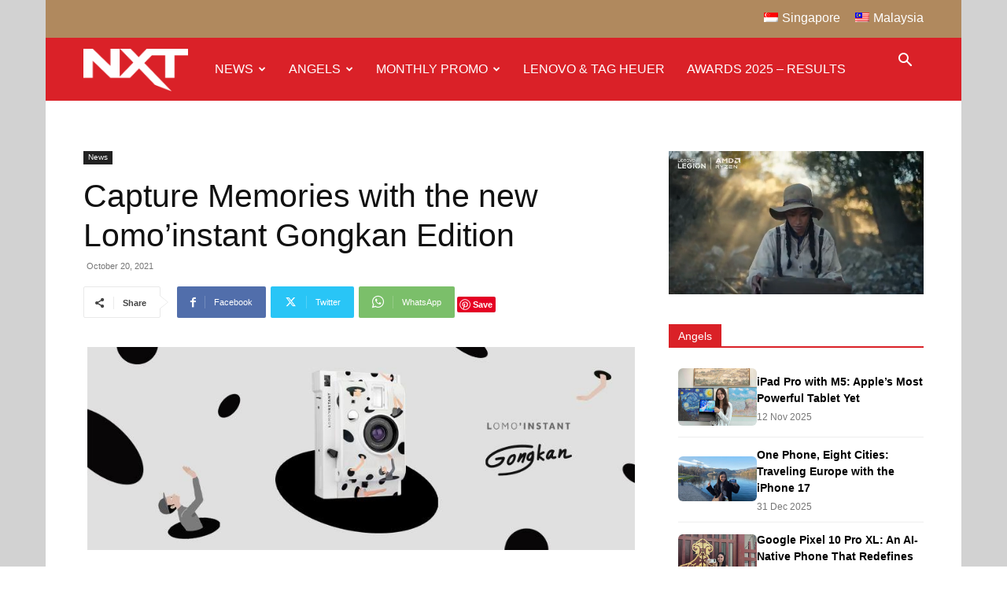

--- FILE ---
content_type: text/html; charset=UTF-8
request_url: https://nxtmag.tech/2021/10/20/capture-memories-with-the-new-lomoinstant-gongkan-edition/
body_size: 161280
content:
<!doctype html >
<!--[if IE 8]>    <html class="ie8" lang="en"> <![endif]-->
<!--[if IE 9]>    <html class="ie9" lang="en"> <![endif]-->
<!--[if gt IE 8]><!--> <html lang="en-US" id="html"> <!--<![endif]-->
<head>
    <title>Capture Memories with the new Lomo&#039;instant Gongkan Edition - NXT</title>
    <meta charset="UTF-8" />
    <meta name="viewport" content="width=device-width, initial-scale=1.0">
    <link rel="pingback" href="https://nxtmag.tech/xmlrpc.php" />
    <meta name='robots' content='index, follow, max-image-preview:large, max-snippet:-1, max-video-preview:-1' />
<link rel="icon" type="image/png" href="https://nxtmag.tech/wp-content/uploads/2017/07/favicon.png">
	<!-- This site is optimized with the Yoast SEO plugin v26.6 - https://yoast.com/wordpress/plugins/seo/ -->
	<link rel="canonical" href="https://nxtmag.tech/2021/10/20/capture-memories-with-the-new-lomoinstant-gongkan-edition/" />
	<meta property="og:locale" content="en_US" />
	<meta property="og:locale:alternate" content="en_MY" />
	<meta property="og:type" content="article" />
	<meta property="og:title" content="Capture Memories with the new Lomo&#039;instant Gongkan Edition - NXT" />
	<meta property="og:description" content="Take a dive through different dimensions with the special edition experimental Lomo’Instant camera and lenses. Featuring an exclusive design entitled Teleport by the internationally renowned Thai pop-art artist, Gongkan, this collaboration invites you to capture your own perspective of the bizarre, bewildering world, in an instant. Expand and explore new perspectives using the creative features [&hellip;]" />
	<meta property="og:url" content="https://nxtmag.tech/2021/10/20/capture-memories-with-the-new-lomoinstant-gongkan-edition/" />
	<meta property="og:site_name" content="NXT" />
	<meta property="article:published_time" content="2021-10-20T13:25:51+00:00" />
	<meta property="article:modified_time" content="2021-10-24T11:24:27+00:00" />
	<meta property="og:image" content="https://nxtmag.tech/wp-content/uploads/2021/10/image3-3.jpg" />
	<meta property="og:image:width" content="1999" />
	<meta property="og:image:height" content="1336" />
	<meta property="og:image:type" content="image/jpeg" />
	<meta name="author" content="NXT" />
	<meta name="twitter:card" content="summary_large_image" />
	<meta name="twitter:image" content="https://nxtmag.tech/wp-content/uploads/2021/10/image3-3.jpg" />
	<meta name="twitter:label1" content="Written by" />
	<meta name="twitter:data1" content="NXT" />
	<meta name="twitter:label2" content="Est. reading time" />
	<meta name="twitter:data2" content="4 minutes" />
	<script type="application/ld+json" class="yoast-schema-graph">{"@context":"https://schema.org","@graph":[{"@type":"WebPage","@id":"https://nxtmag.tech/2021/10/20/capture-memories-with-the-new-lomoinstant-gongkan-edition/","url":"https://nxtmag.tech/2021/10/20/capture-memories-with-the-new-lomoinstant-gongkan-edition/","name":"Capture Memories with the new Lomo'instant Gongkan Edition - NXT","isPartOf":{"@id":"https://nxtmag.tech/my/#website"},"primaryImageOfPage":{"@id":"https://nxtmag.tech/2021/10/20/capture-memories-with-the-new-lomoinstant-gongkan-edition/#primaryimage"},"image":{"@id":"https://nxtmag.tech/2021/10/20/capture-memories-with-the-new-lomoinstant-gongkan-edition/#primaryimage"},"thumbnailUrl":"https://nxtmag.tech/wp-content/uploads/2021/10/image3-3.jpg","datePublished":"2021-10-20T13:25:51+00:00","dateModified":"2021-10-24T11:24:27+00:00","author":{"@id":"https://nxtmag.tech/my/#/schema/person/39cf2e336c5cec84f7513983b346794a"},"breadcrumb":{"@id":"https://nxtmag.tech/2021/10/20/capture-memories-with-the-new-lomoinstant-gongkan-edition/#breadcrumb"},"inLanguage":"en-US","potentialAction":[{"@type":"ReadAction","target":["https://nxtmag.tech/2021/10/20/capture-memories-with-the-new-lomoinstant-gongkan-edition/"]}]},{"@type":"ImageObject","inLanguage":"en-US","@id":"https://nxtmag.tech/2021/10/20/capture-memories-with-the-new-lomoinstant-gongkan-edition/#primaryimage","url":"https://nxtmag.tech/wp-content/uploads/2021/10/image3-3.jpg","contentUrl":"https://nxtmag.tech/wp-content/uploads/2021/10/image3-3.jpg","width":1999,"height":1336},{"@type":"BreadcrumbList","@id":"https://nxtmag.tech/2021/10/20/capture-memories-with-the-new-lomoinstant-gongkan-edition/#breadcrumb","itemListElement":[{"@type":"ListItem","position":1,"name":"Home","item":"https://nxtmag.tech/"},{"@type":"ListItem","position":2,"name":"Capture Memories with the new Lomo&#8217;instant Gongkan Edition"}]},{"@type":"WebSite","@id":"https://nxtmag.tech/my/#website","url":"https://nxtmag.tech/my/","name":"NXT","description":"Gear, Gadget, Technology","potentialAction":[{"@type":"SearchAction","target":{"@type":"EntryPoint","urlTemplate":"https://nxtmag.tech/my/?s={search_term_string}"},"query-input":{"@type":"PropertyValueSpecification","valueRequired":true,"valueName":"search_term_string"}}],"inLanguage":"en-US"},{"@type":"Person","@id":"https://nxtmag.tech/my/#/schema/person/39cf2e336c5cec84f7513983b346794a","name":"NXT","image":{"@type":"ImageObject","inLanguage":"en-US","@id":"https://nxtmag.tech/my/#/schema/person/image/","url":"https://secure.gravatar.com/avatar/7665a12b48b8ff3cdeae20c9c3907426e67f8e892b49139431cd6392a1e3d155?s=96&d=mm&r=g","contentUrl":"https://secure.gravatar.com/avatar/7665a12b48b8ff3cdeae20c9c3907426e67f8e892b49139431cd6392a1e3d155?s=96&d=mm&r=g","caption":"NXT"},"url":"https://nxtmag.tech/author/nxtmalaysia/"}]}</script>
	<!-- / Yoast SEO plugin. -->


<link rel="alternate" type="application/rss+xml" title="NXT &raquo; Feed" href="https://nxtmag.tech/feed/" />
<link rel="alternate" type="application/rss+xml" title="NXT &raquo; Comments Feed" href="https://nxtmag.tech/comments/feed/" />
<link rel="alternate" type="application/rss+xml" title="NXT &raquo; Capture Memories with the new Lomo&#8217;instant Gongkan Edition Comments Feed" href="https://nxtmag.tech/2021/10/20/capture-memories-with-the-new-lomoinstant-gongkan-edition/feed/" />
<link rel="alternate" title="oEmbed (JSON)" type="application/json+oembed" href="https://nxtmag.tech/wp-json/oembed/1.0/embed?url=https%3A%2F%2Fnxtmag.tech%2F2021%2F10%2F20%2Fcapture-memories-with-the-new-lomoinstant-gongkan-edition%2F" />
<link rel="alternate" title="oEmbed (XML)" type="text/xml+oembed" href="https://nxtmag.tech/wp-json/oembed/1.0/embed?url=https%3A%2F%2Fnxtmag.tech%2F2021%2F10%2F20%2Fcapture-memories-with-the-new-lomoinstant-gongkan-edition%2F&#038;format=xml" />
<!-- nxtmag.tech is managing ads with Advanced Ads 2.0.14 – https://wpadvancedads.com/ --><script id="nxtma-ready">
			window.advanced_ads_ready=function(e,a){a=a||"complete";var d=function(e){return"interactive"===a?"loading"!==e:"complete"===e};d(document.readyState)?e():document.addEventListener("readystatechange",(function(a){d(a.target.readyState)&&e()}),{once:"interactive"===a})},window.advanced_ads_ready_queue=window.advanced_ads_ready_queue||[];		</script>
		<style id='wp-img-auto-sizes-contain-inline-css' type='text/css'>
img:is([sizes=auto i],[sizes^="auto," i]){contain-intrinsic-size:3000px 1500px}
/*# sourceURL=wp-img-auto-sizes-contain-inline-css */
</style>
<style id='wp-emoji-styles-inline-css' type='text/css'>

	img.wp-smiley, img.emoji {
		display: inline !important;
		border: none !important;
		box-shadow: none !important;
		height: 1em !important;
		width: 1em !important;
		margin: 0 0.07em !important;
		vertical-align: -0.1em !important;
		background: none !important;
		padding: 0 !important;
	}
/*# sourceURL=wp-emoji-styles-inline-css */
</style>
<style id='wp-block-library-inline-css' type='text/css'>
:root{--wp-block-synced-color:#7a00df;--wp-block-synced-color--rgb:122,0,223;--wp-bound-block-color:var(--wp-block-synced-color);--wp-editor-canvas-background:#ddd;--wp-admin-theme-color:#007cba;--wp-admin-theme-color--rgb:0,124,186;--wp-admin-theme-color-darker-10:#006ba1;--wp-admin-theme-color-darker-10--rgb:0,107,160.5;--wp-admin-theme-color-darker-20:#005a87;--wp-admin-theme-color-darker-20--rgb:0,90,135;--wp-admin-border-width-focus:2px}@media (min-resolution:192dpi){:root{--wp-admin-border-width-focus:1.5px}}.wp-element-button{cursor:pointer}:root .has-very-light-gray-background-color{background-color:#eee}:root .has-very-dark-gray-background-color{background-color:#313131}:root .has-very-light-gray-color{color:#eee}:root .has-very-dark-gray-color{color:#313131}:root .has-vivid-green-cyan-to-vivid-cyan-blue-gradient-background{background:linear-gradient(135deg,#00d084,#0693e3)}:root .has-purple-crush-gradient-background{background:linear-gradient(135deg,#34e2e4,#4721fb 50%,#ab1dfe)}:root .has-hazy-dawn-gradient-background{background:linear-gradient(135deg,#faaca8,#dad0ec)}:root .has-subdued-olive-gradient-background{background:linear-gradient(135deg,#fafae1,#67a671)}:root .has-atomic-cream-gradient-background{background:linear-gradient(135deg,#fdd79a,#004a59)}:root .has-nightshade-gradient-background{background:linear-gradient(135deg,#330968,#31cdcf)}:root .has-midnight-gradient-background{background:linear-gradient(135deg,#020381,#2874fc)}:root{--wp--preset--font-size--normal:16px;--wp--preset--font-size--huge:42px}.has-regular-font-size{font-size:1em}.has-larger-font-size{font-size:2.625em}.has-normal-font-size{font-size:var(--wp--preset--font-size--normal)}.has-huge-font-size{font-size:var(--wp--preset--font-size--huge)}.has-text-align-center{text-align:center}.has-text-align-left{text-align:left}.has-text-align-right{text-align:right}.has-fit-text{white-space:nowrap!important}#end-resizable-editor-section{display:none}.aligncenter{clear:both}.items-justified-left{justify-content:flex-start}.items-justified-center{justify-content:center}.items-justified-right{justify-content:flex-end}.items-justified-space-between{justify-content:space-between}.screen-reader-text{border:0;clip-path:inset(50%);height:1px;margin:-1px;overflow:hidden;padding:0;position:absolute;width:1px;word-wrap:normal!important}.screen-reader-text:focus{background-color:#ddd;clip-path:none;color:#444;display:block;font-size:1em;height:auto;left:5px;line-height:normal;padding:15px 23px 14px;text-decoration:none;top:5px;width:auto;z-index:100000}html :where(.has-border-color){border-style:solid}html :where([style*=border-top-color]){border-top-style:solid}html :where([style*=border-right-color]){border-right-style:solid}html :where([style*=border-bottom-color]){border-bottom-style:solid}html :where([style*=border-left-color]){border-left-style:solid}html :where([style*=border-width]){border-style:solid}html :where([style*=border-top-width]){border-top-style:solid}html :where([style*=border-right-width]){border-right-style:solid}html :where([style*=border-bottom-width]){border-bottom-style:solid}html :where([style*=border-left-width]){border-left-style:solid}html :where(img[class*=wp-image-]){height:auto;max-width:100%}:where(figure){margin:0 0 1em}html :where(.is-position-sticky){--wp-admin--admin-bar--position-offset:var(--wp-admin--admin-bar--height,0px)}@media screen and (max-width:600px){html :where(.is-position-sticky){--wp-admin--admin-bar--position-offset:0px}}

/*# sourceURL=wp-block-library-inline-css */
</style><style id='global-styles-inline-css' type='text/css'>
:root{--wp--preset--aspect-ratio--square: 1;--wp--preset--aspect-ratio--4-3: 4/3;--wp--preset--aspect-ratio--3-4: 3/4;--wp--preset--aspect-ratio--3-2: 3/2;--wp--preset--aspect-ratio--2-3: 2/3;--wp--preset--aspect-ratio--16-9: 16/9;--wp--preset--aspect-ratio--9-16: 9/16;--wp--preset--color--black: #000000;--wp--preset--color--cyan-bluish-gray: #abb8c3;--wp--preset--color--white: #ffffff;--wp--preset--color--pale-pink: #f78da7;--wp--preset--color--vivid-red: #cf2e2e;--wp--preset--color--luminous-vivid-orange: #ff6900;--wp--preset--color--luminous-vivid-amber: #fcb900;--wp--preset--color--light-green-cyan: #7bdcb5;--wp--preset--color--vivid-green-cyan: #00d084;--wp--preset--color--pale-cyan-blue: #8ed1fc;--wp--preset--color--vivid-cyan-blue: #0693e3;--wp--preset--color--vivid-purple: #9b51e0;--wp--preset--gradient--vivid-cyan-blue-to-vivid-purple: linear-gradient(135deg,rgb(6,147,227) 0%,rgb(155,81,224) 100%);--wp--preset--gradient--light-green-cyan-to-vivid-green-cyan: linear-gradient(135deg,rgb(122,220,180) 0%,rgb(0,208,130) 100%);--wp--preset--gradient--luminous-vivid-amber-to-luminous-vivid-orange: linear-gradient(135deg,rgb(252,185,0) 0%,rgb(255,105,0) 100%);--wp--preset--gradient--luminous-vivid-orange-to-vivid-red: linear-gradient(135deg,rgb(255,105,0) 0%,rgb(207,46,46) 100%);--wp--preset--gradient--very-light-gray-to-cyan-bluish-gray: linear-gradient(135deg,rgb(238,238,238) 0%,rgb(169,184,195) 100%);--wp--preset--gradient--cool-to-warm-spectrum: linear-gradient(135deg,rgb(74,234,220) 0%,rgb(151,120,209) 20%,rgb(207,42,186) 40%,rgb(238,44,130) 60%,rgb(251,105,98) 80%,rgb(254,248,76) 100%);--wp--preset--gradient--blush-light-purple: linear-gradient(135deg,rgb(255,206,236) 0%,rgb(152,150,240) 100%);--wp--preset--gradient--blush-bordeaux: linear-gradient(135deg,rgb(254,205,165) 0%,rgb(254,45,45) 50%,rgb(107,0,62) 100%);--wp--preset--gradient--luminous-dusk: linear-gradient(135deg,rgb(255,203,112) 0%,rgb(199,81,192) 50%,rgb(65,88,208) 100%);--wp--preset--gradient--pale-ocean: linear-gradient(135deg,rgb(255,245,203) 0%,rgb(182,227,212) 50%,rgb(51,167,181) 100%);--wp--preset--gradient--electric-grass: linear-gradient(135deg,rgb(202,248,128) 0%,rgb(113,206,126) 100%);--wp--preset--gradient--midnight: linear-gradient(135deg,rgb(2,3,129) 0%,rgb(40,116,252) 100%);--wp--preset--font-size--small: 11px;--wp--preset--font-size--medium: 20px;--wp--preset--font-size--large: 32px;--wp--preset--font-size--x-large: 42px;--wp--preset--font-size--regular: 15px;--wp--preset--font-size--larger: 50px;--wp--preset--spacing--20: 0.44rem;--wp--preset--spacing--30: 0.67rem;--wp--preset--spacing--40: 1rem;--wp--preset--spacing--50: 1.5rem;--wp--preset--spacing--60: 2.25rem;--wp--preset--spacing--70: 3.38rem;--wp--preset--spacing--80: 5.06rem;--wp--preset--shadow--natural: 6px 6px 9px rgba(0, 0, 0, 0.2);--wp--preset--shadow--deep: 12px 12px 50px rgba(0, 0, 0, 0.4);--wp--preset--shadow--sharp: 6px 6px 0px rgba(0, 0, 0, 0.2);--wp--preset--shadow--outlined: 6px 6px 0px -3px rgb(255, 255, 255), 6px 6px rgb(0, 0, 0);--wp--preset--shadow--crisp: 6px 6px 0px rgb(0, 0, 0);}:where(.is-layout-flex){gap: 0.5em;}:where(.is-layout-grid){gap: 0.5em;}body .is-layout-flex{display: flex;}.is-layout-flex{flex-wrap: wrap;align-items: center;}.is-layout-flex > :is(*, div){margin: 0;}body .is-layout-grid{display: grid;}.is-layout-grid > :is(*, div){margin: 0;}:where(.wp-block-columns.is-layout-flex){gap: 2em;}:where(.wp-block-columns.is-layout-grid){gap: 2em;}:where(.wp-block-post-template.is-layout-flex){gap: 1.25em;}:where(.wp-block-post-template.is-layout-grid){gap: 1.25em;}.has-black-color{color: var(--wp--preset--color--black) !important;}.has-cyan-bluish-gray-color{color: var(--wp--preset--color--cyan-bluish-gray) !important;}.has-white-color{color: var(--wp--preset--color--white) !important;}.has-pale-pink-color{color: var(--wp--preset--color--pale-pink) !important;}.has-vivid-red-color{color: var(--wp--preset--color--vivid-red) !important;}.has-luminous-vivid-orange-color{color: var(--wp--preset--color--luminous-vivid-orange) !important;}.has-luminous-vivid-amber-color{color: var(--wp--preset--color--luminous-vivid-amber) !important;}.has-light-green-cyan-color{color: var(--wp--preset--color--light-green-cyan) !important;}.has-vivid-green-cyan-color{color: var(--wp--preset--color--vivid-green-cyan) !important;}.has-pale-cyan-blue-color{color: var(--wp--preset--color--pale-cyan-blue) !important;}.has-vivid-cyan-blue-color{color: var(--wp--preset--color--vivid-cyan-blue) !important;}.has-vivid-purple-color{color: var(--wp--preset--color--vivid-purple) !important;}.has-black-background-color{background-color: var(--wp--preset--color--black) !important;}.has-cyan-bluish-gray-background-color{background-color: var(--wp--preset--color--cyan-bluish-gray) !important;}.has-white-background-color{background-color: var(--wp--preset--color--white) !important;}.has-pale-pink-background-color{background-color: var(--wp--preset--color--pale-pink) !important;}.has-vivid-red-background-color{background-color: var(--wp--preset--color--vivid-red) !important;}.has-luminous-vivid-orange-background-color{background-color: var(--wp--preset--color--luminous-vivid-orange) !important;}.has-luminous-vivid-amber-background-color{background-color: var(--wp--preset--color--luminous-vivid-amber) !important;}.has-light-green-cyan-background-color{background-color: var(--wp--preset--color--light-green-cyan) !important;}.has-vivid-green-cyan-background-color{background-color: var(--wp--preset--color--vivid-green-cyan) !important;}.has-pale-cyan-blue-background-color{background-color: var(--wp--preset--color--pale-cyan-blue) !important;}.has-vivid-cyan-blue-background-color{background-color: var(--wp--preset--color--vivid-cyan-blue) !important;}.has-vivid-purple-background-color{background-color: var(--wp--preset--color--vivid-purple) !important;}.has-black-border-color{border-color: var(--wp--preset--color--black) !important;}.has-cyan-bluish-gray-border-color{border-color: var(--wp--preset--color--cyan-bluish-gray) !important;}.has-white-border-color{border-color: var(--wp--preset--color--white) !important;}.has-pale-pink-border-color{border-color: var(--wp--preset--color--pale-pink) !important;}.has-vivid-red-border-color{border-color: var(--wp--preset--color--vivid-red) !important;}.has-luminous-vivid-orange-border-color{border-color: var(--wp--preset--color--luminous-vivid-orange) !important;}.has-luminous-vivid-amber-border-color{border-color: var(--wp--preset--color--luminous-vivid-amber) !important;}.has-light-green-cyan-border-color{border-color: var(--wp--preset--color--light-green-cyan) !important;}.has-vivid-green-cyan-border-color{border-color: var(--wp--preset--color--vivid-green-cyan) !important;}.has-pale-cyan-blue-border-color{border-color: var(--wp--preset--color--pale-cyan-blue) !important;}.has-vivid-cyan-blue-border-color{border-color: var(--wp--preset--color--vivid-cyan-blue) !important;}.has-vivid-purple-border-color{border-color: var(--wp--preset--color--vivid-purple) !important;}.has-vivid-cyan-blue-to-vivid-purple-gradient-background{background: var(--wp--preset--gradient--vivid-cyan-blue-to-vivid-purple) !important;}.has-light-green-cyan-to-vivid-green-cyan-gradient-background{background: var(--wp--preset--gradient--light-green-cyan-to-vivid-green-cyan) !important;}.has-luminous-vivid-amber-to-luminous-vivid-orange-gradient-background{background: var(--wp--preset--gradient--luminous-vivid-amber-to-luminous-vivid-orange) !important;}.has-luminous-vivid-orange-to-vivid-red-gradient-background{background: var(--wp--preset--gradient--luminous-vivid-orange-to-vivid-red) !important;}.has-very-light-gray-to-cyan-bluish-gray-gradient-background{background: var(--wp--preset--gradient--very-light-gray-to-cyan-bluish-gray) !important;}.has-cool-to-warm-spectrum-gradient-background{background: var(--wp--preset--gradient--cool-to-warm-spectrum) !important;}.has-blush-light-purple-gradient-background{background: var(--wp--preset--gradient--blush-light-purple) !important;}.has-blush-bordeaux-gradient-background{background: var(--wp--preset--gradient--blush-bordeaux) !important;}.has-luminous-dusk-gradient-background{background: var(--wp--preset--gradient--luminous-dusk) !important;}.has-pale-ocean-gradient-background{background: var(--wp--preset--gradient--pale-ocean) !important;}.has-electric-grass-gradient-background{background: var(--wp--preset--gradient--electric-grass) !important;}.has-midnight-gradient-background{background: var(--wp--preset--gradient--midnight) !important;}.has-small-font-size{font-size: var(--wp--preset--font-size--small) !important;}.has-medium-font-size{font-size: var(--wp--preset--font-size--medium) !important;}.has-large-font-size{font-size: var(--wp--preset--font-size--large) !important;}.has-x-large-font-size{font-size: var(--wp--preset--font-size--x-large) !important;}
/*# sourceURL=global-styles-inline-css */
</style>

<style id='classic-theme-styles-inline-css' type='text/css'>
/*! This file is auto-generated */
.wp-block-button__link{color:#fff;background-color:#32373c;border-radius:9999px;box-shadow:none;text-decoration:none;padding:calc(.667em + 2px) calc(1.333em + 2px);font-size:1.125em}.wp-block-file__button{background:#32373c;color:#fff;text-decoration:none}
/*# sourceURL=/wp-includes/css/classic-themes.min.css */
</style>
<link rel='stylesheet' id='SFSIPLUSmainCss-css' href='https://nxtmag.tech/wp-content/plugins/ultimate-social-media-plus/css/sfsi-style.css?ver=3.7.1' type='text/css' media='all' />
<link rel='stylesheet' id='wpm-main-css' href='//nxtmag.tech/wp-content/plugins/wp-multilang/assets/styles/main.min.css?ver=2.4.22' type='text/css' media='all' />
<link rel='stylesheet' id='ppress-frontend-css' href='https://nxtmag.tech/wp-content/plugins/wp-user-avatar/assets/css/frontend.min.css?ver=4.16.8' type='text/css' media='all' />
<link rel='stylesheet' id='ppress-flatpickr-css' href='https://nxtmag.tech/wp-content/plugins/wp-user-avatar/assets/flatpickr/flatpickr.min.css?ver=4.16.8' type='text/css' media='all' />
<link rel='stylesheet' id='ppress-select2-css' href='https://nxtmag.tech/wp-content/plugins/wp-user-avatar/assets/select2/select2.min.css?ver=6.9' type='text/css' media='all' />
<link rel='stylesheet' id='td-plugin-multi-purpose-css' href='https://nxtmag.tech/wp-content/plugins/td-composer/td-multi-purpose/style.css?ver=7cd248d7ca13c255207c3f8b916c3f00' type='text/css' media='all' />
<link rel='stylesheet' id='arve-css' href='https://nxtmag.tech/wp-content/plugins/advanced-responsive-video-embedder/build/main.css?ver=1763341933' type='text/css' media='all' />
<link rel='stylesheet' id='td-theme-css' href='https://nxtmag.tech/wp-content/themes/Newspaper/style.css?ver=12.7.3' type='text/css' media='all' />
<style id='td-theme-inline-css' type='text/css'>@media (max-width:767px){.td-header-desktop-wrap{display:none}}@media (min-width:767px){.td-header-mobile-wrap{display:none}}</style>
<link rel='stylesheet' id='wp-featherlight-css' href='https://nxtmag.tech/wp-content/plugins/wp-featherlight/css/wp-featherlight.min.css?ver=1.3.4' type='text/css' media='all' />
<link rel='stylesheet' id='td-legacy-framework-front-style-css' href='https://nxtmag.tech/wp-content/plugins/td-composer/legacy/Newspaper/assets/css/td_legacy_main.css?ver=7cd248d7ca13c255207c3f8b916c3f00' type='text/css' media='all' />
<link rel='stylesheet' id='td-standard-pack-framework-front-style-css' href='https://nxtmag.tech/wp-content/plugins/td-standard-pack/Newspaper/assets/css/td_standard_pack_main.css?ver=c12e6da63ed2f212e87e44e5e9b9a302' type='text/css' media='all' />
<script type="text/javascript" src="https://nxtmag.tech/wp-includes/js/jquery/jquery.min.js?ver=3.7.1" id="jquery-core-js"></script>
<script type="text/javascript" src="https://nxtmag.tech/wp-includes/js/jquery/jquery-migrate.min.js?ver=3.4.1" id="jquery-migrate-js"></script>
<script type="text/javascript" src="https://nxtmag.tech/wp-content/plugins/wp-user-avatar/assets/flatpickr/flatpickr.min.js?ver=4.16.8" id="ppress-flatpickr-js"></script>
<script type="text/javascript" src="https://nxtmag.tech/wp-content/plugins/wp-user-avatar/assets/select2/select2.min.js?ver=4.16.8" id="ppress-select2-js"></script>
<link rel="https://api.w.org/" href="https://nxtmag.tech/wp-json/" /><link rel="alternate" title="JSON" type="application/json" href="https://nxtmag.tech/wp-json/wp/v2/posts/18361" /><link rel="EditURI" type="application/rsd+xml" title="RSD" href="https://nxtmag.tech/xmlrpc.php?rsd" />
<meta name="generator" content="WordPress 6.9" />
<link rel='shortlink' href='https://nxtmag.tech/?p=18361' />
<meta property="fb:app_id" content=""/><meta name="cdp-version" content="1.5.0" /><meta name="mpu-version" content="1.2.8" />	<script>
		window.addEventListener("sfsi_plus_functions_loaded", function() {
			var body = document.getElementsByTagName('body')[0];
			// console.log(body);
			body.classList.add("sfsi_plus_3.53");
		})
		// window.addEventListener('sfsi_plus_functions_loaded',function(e) {
		// 	jQuery("body").addClass("sfsi_plus_3.53")
		// });
		jQuery(document).ready(function(e) {
			jQuery("body").addClass("sfsi_plus_3.53")
		});

		function sfsi_plus_processfurther(ref) {
			var feed_id = '[base64]';
			var feedtype = 8;
			var email = jQuery(ref).find('input[name="email"]').val();
			var filter = /^(([^<>()[\]\\.,;:\s@\"]+(\.[^<>()[\]\\.,;:\s@\"]+)*)|(\".+\"))@((\[[0-9]{1,3}\.[0-9]{1,3}\.[0-9]{1,3}\.[0-9]{1,3}\])|(([a-zA-Z\-0-9]+\.)+[a-zA-Z]{2,}))$/;
			if ((email != "Enter your email") && (filter.test(email))) {
				if (feedtype == "8") {
					var url = "https://api.follow.it/subscription-form/" + feed_id + "/" + feedtype;
					window.open(url, "popupwindow", "scrollbars=yes,width=1080,height=760");
					return true;
				}
			} else {
				alert("Please enter email address");
				jQuery(ref).find('input[name="email"]').focus();
				return false;
			}
		}
	</script>
	<style>
		.sfsi_plus_subscribe_Popinner {
			width: 100% !important;
			height: auto !important;
			border: 1px solid #b5b5b5 !important;
			padding: 18px 0px !important;
			background-color: #ffffff !important;
		}

		.sfsi_plus_subscribe_Popinner form {
			margin: 0 20px !important;
		}

		.sfsi_plus_subscribe_Popinner h5 {
			font-family: Helvetica,Arial,sans-serif !important;

			font-weight: bold !important;
			color: #000000 !important;
			font-size: 16px !important;
			text-align: center !important;
			margin: 0 0 10px !important;
			padding: 0 !important;
		}

		.sfsi_plus_subscription_form_field {
			margin: 5px 0 !important;
			width: 100% !important;
			display: inline-flex;
			display: -webkit-inline-flex;
		}

		.sfsi_plus_subscription_form_field input {
			width: 100% !important;
			padding: 10px 0px !important;
		}

		.sfsi_plus_subscribe_Popinner input[type=email] {
			font-family: Helvetica,Arial,sans-serif !important;

			font-style: normal !important;
			color:  !important;
			font-size: 14px !important;
			text-align: center !important;
		}

		.sfsi_plus_subscribe_Popinner input[type=email]::-webkit-input-placeholder {
			font-family: Helvetica,Arial,sans-serif !important;

			font-style: normal !important;
			color:  !important;
			font-size: 14px !important;
			text-align: center !important;
		}

		.sfsi_plus_subscribe_Popinner input[type=email]:-moz-placeholder {
			/* Firefox 18- */
			font-family: Helvetica,Arial,sans-serif !important;

			font-style: normal !important;
			color:  !important;
			font-size: 14px !important;
			text-align: center !important;
		}

		.sfsi_plus_subscribe_Popinner input[type=email]::-moz-placeholder {
			/* Firefox 19+ */
			font-family: Helvetica,Arial,sans-serif !important;

			font-style: normal !important;
			color:  !important;
			font-size: 14px !important;
			text-align: center !important;
		}

		.sfsi_plus_subscribe_Popinner input[type=email]:-ms-input-placeholder {
			font-family: Helvetica,Arial,sans-serif !important;

			font-style: normal !important;
			color:  !important;
			font-size: 14px !important;
			text-align: center !important;
		}

		.sfsi_plus_subscribe_Popinner input[type=submit] {
			font-family: Helvetica,Arial,sans-serif !important;

			font-weight: bold !important;
			color: #000000 !important;
			font-size: 16px !important;
			text-align: center !important;
			background-color: #dedede !important;
		}
	</style>
	<meta name="follow.[base64]" content="ZDHX9QAPuXBca8l2sA0u"/><link rel="alternate" hreflang="x-default" href="https://nxtmag.tech/2021/10/20/capture-memories-with-the-new-lomoinstant-gongkan-edition/"/>
<link rel="alternate" hreflang="en-sg" href="https://nxtmag.tech/2021/10/20/capture-memories-with-the-new-lomoinstant-gongkan-edition/"/>
<link rel="alternate" hreflang="en-my" href="https://nxtmag.tech/my/2021/10/20/capture-memories-with-the-new-lomoinstant-gongkan-edition/"/>
<meta name="bmi-version" content="2.0.0" />      <script defer type="text/javascript" id="bmip-js-inline-remove-js">
        function objectToQueryString(obj){
          return Object.keys(obj).map(key => key + '=' + obj[key]).join('&');
        }

        function globalBMIKeepAlive() {
          let xhr = new XMLHttpRequest();
          let data = { action: "bmip_keepalive", token: "bmip", f: "refresh" };
          let url = 'https://nxtmag.tech/wp-admin/admin-ajax.php' + '?' + objectToQueryString(data);
          xhr.open('POST', url, true);
          xhr.setRequestHeader("X-Requested-With", "XMLHttpRequest");
          xhr.onreadystatechange = function () {
            if (xhr.readyState === 4) {
              let response;
              if (response = JSON.parse(xhr.responseText)) {
                if (typeof response.status != 'undefined' && response.status === 'success') {
                  //setTimeout(globalBMIKeepAlive, 3000);
                } else {
                  //setTimeout(globalBMIKeepAlive, 20000);
                }
              }
            }
          };

          xhr.send(JSON.stringify(data));
        }

        document.querySelector('#bmip-js-inline-remove-js').remove();
      </script>
      
<!-- JS generated by theme -->

<script type="text/javascript" id="td-generated-header-js">
    
    

	    var tdBlocksArray = []; //here we store all the items for the current page

	    // td_block class - each ajax block uses a object of this class for requests
	    function tdBlock() {
		    this.id = '';
		    this.block_type = 1; //block type id (1-234 etc)
		    this.atts = '';
		    this.td_column_number = '';
		    this.td_current_page = 1; //
		    this.post_count = 0; //from wp
		    this.found_posts = 0; //from wp
		    this.max_num_pages = 0; //from wp
		    this.td_filter_value = ''; //current live filter value
		    this.is_ajax_running = false;
		    this.td_user_action = ''; // load more or infinite loader (used by the animation)
		    this.header_color = '';
		    this.ajax_pagination_infinite_stop = ''; //show load more at page x
	    }

        // td_js_generator - mini detector
        ( function () {
            var htmlTag = document.getElementsByTagName("html")[0];

	        if ( navigator.userAgent.indexOf("MSIE 10.0") > -1 ) {
                htmlTag.className += ' ie10';
            }

            if ( !!navigator.userAgent.match(/Trident.*rv\:11\./) ) {
                htmlTag.className += ' ie11';
            }

	        if ( navigator.userAgent.indexOf("Edge") > -1 ) {
                htmlTag.className += ' ieEdge';
            }

            if ( /(iPad|iPhone|iPod)/g.test(navigator.userAgent) ) {
                htmlTag.className += ' td-md-is-ios';
            }

            var user_agent = navigator.userAgent.toLowerCase();
            if ( user_agent.indexOf("android") > -1 ) {
                htmlTag.className += ' td-md-is-android';
            }

            if ( -1 !== navigator.userAgent.indexOf('Mac OS X')  ) {
                htmlTag.className += ' td-md-is-os-x';
            }

            if ( /chrom(e|ium)/.test(navigator.userAgent.toLowerCase()) ) {
               htmlTag.className += ' td-md-is-chrome';
            }

            if ( -1 !== navigator.userAgent.indexOf('Firefox') ) {
                htmlTag.className += ' td-md-is-firefox';
            }

            if ( -1 !== navigator.userAgent.indexOf('Safari') && -1 === navigator.userAgent.indexOf('Chrome') ) {
                htmlTag.className += ' td-md-is-safari';
            }

            if( -1 !== navigator.userAgent.indexOf('IEMobile') ){
                htmlTag.className += ' td-md-is-iemobile';
            }

        })();

        var tdLocalCache = {};

        ( function () {
            "use strict";

            tdLocalCache = {
                data: {},
                remove: function (resource_id) {
                    delete tdLocalCache.data[resource_id];
                },
                exist: function (resource_id) {
                    return tdLocalCache.data.hasOwnProperty(resource_id) && tdLocalCache.data[resource_id] !== null;
                },
                get: function (resource_id) {
                    return tdLocalCache.data[resource_id];
                },
                set: function (resource_id, cachedData) {
                    tdLocalCache.remove(resource_id);
                    tdLocalCache.data[resource_id] = cachedData;
                }
            };
        })();

    
    
var td_viewport_interval_list=[{"limitBottom":767,"sidebarWidth":228},{"limitBottom":1018,"sidebarWidth":300},{"limitBottom":1140,"sidebarWidth":324}];
var td_animation_stack_effect="type0";
var tds_animation_stack=true;
var td_animation_stack_specific_selectors=".entry-thumb, img, .td-lazy-img";
var td_animation_stack_general_selectors=".td-animation-stack img, .td-animation-stack .entry-thumb, .post img, .td-animation-stack .td-lazy-img";
var tdc_is_installed="yes";
var tdc_domain_active=false;
var td_ajax_url="https:\/\/nxtmag.tech\/wp-admin\/admin-ajax.php?td_theme_name=Newspaper&v=12.7.3";
var td_get_template_directory_uri="https:\/\/nxtmag.tech\/wp-content\/plugins\/td-composer\/legacy\/common";
var tds_snap_menu="";
var tds_logo_on_sticky="show_header_logo";
var tds_header_style="5";
var td_please_wait="Please wait...";
var td_email_user_pass_incorrect="User or password incorrect!";
var td_email_user_incorrect="Email or username incorrect!";
var td_email_incorrect="Email incorrect!";
var td_user_incorrect="Username incorrect!";
var td_email_user_empty="Email or username empty!";
var td_pass_empty="Pass empty!";
var td_pass_pattern_incorrect="Invalid Pass Pattern!";
var td_retype_pass_incorrect="Retyped Pass incorrect!";
var tds_more_articles_on_post_enable="show";
var tds_more_articles_on_post_time_to_wait="";
var tds_more_articles_on_post_pages_distance_from_top=0;
var tds_captcha="";
var tds_theme_color_site_wide="#b0895e";
var tds_smart_sidebar="enabled";
var tdThemeName="Newspaper";
var tdThemeNameWl="Newspaper";
var td_magnific_popup_translation_tPrev="Previous (Left arrow key)";
var td_magnific_popup_translation_tNext="Next (Right arrow key)";
var td_magnific_popup_translation_tCounter="%curr% of %total%";
var td_magnific_popup_translation_ajax_tError="The content from %url% could not be loaded.";
var td_magnific_popup_translation_image_tError="The image #%curr% could not be loaded.";
var tdBlockNonce="6aafee45cd";
var tdMobileMenu="enabled";
var tdMobileSearch="enabled";
var tdDateNamesI18n={"month_names":["January","February","March","April","May","June","July","August","September","October","November","December"],"month_names_short":["Jan","Feb","Mar","Apr","May","Jun","Jul","Aug","Sep","Oct","Nov","Dec"],"day_names":["Sunday","Monday","Tuesday","Wednesday","Thursday","Friday","Saturday"],"day_names_short":["Sun","Mon","Tue","Wed","Thu","Fri","Sat"]};
var tdb_modal_confirm="Save";
var tdb_modal_cancel="Cancel";
var tdb_modal_confirm_alt="Yes";
var tdb_modal_cancel_alt="No";
var td_deploy_mode="deploy";
var td_ad_background_click_link="";
var td_ad_background_click_target="";
</script>


<!-- Header style compiled by theme -->

<style>.td-menu-background,.td-search-background{background-image:url('https://nxtmag.tech/wp-content/uploads/2017/07/8.jpg')}ul.sf-menu>.menu-item>a{font-family:"Helvetica Neue",Helvetica,Arial,sans-serif;font-size:16px;font-weight:500}.sf-menu ul .menu-item a{font-family:"Helvetica Neue",Helvetica,Arial,sans-serif}.white-popup-block:before{background-image:url('https://nxtmag.tech/wp-content/uploads/2017/07/8.jpg')}:root{--td_theme_color:#b0895e;--td_slider_text:rgba(176,137,94,0.7);--td_header_color:#da2127;--td_mobile_menu_color:#da2128;--td_mobile_gradient_one_mob:#000000;--td_mobile_gradient_two_mob:#da2128}.td-header-style-12 .td-header-menu-wrap-full,.td-header-style-12 .td-affix,.td-grid-style-1.td-hover-1 .td-big-grid-post:hover .td-post-category,.td-grid-style-5.td-hover-1 .td-big-grid-post:hover .td-post-category,.td_category_template_3 .td-current-sub-category,.td_category_template_8 .td-category-header .td-category a.td-current-sub-category,.td_category_template_4 .td-category-siblings .td-category a:hover,.td_block_big_grid_9.td-grid-style-1 .td-post-category,.td_block_big_grid_9.td-grid-style-5 .td-post-category,.td-grid-style-6.td-hover-1 .td-module-thumb:after,.tdm-menu-active-style5 .td-header-menu-wrap .sf-menu>.current-menu-item>a,.tdm-menu-active-style5 .td-header-menu-wrap .sf-menu>.current-menu-ancestor>a,.tdm-menu-active-style5 .td-header-menu-wrap .sf-menu>.current-category-ancestor>a,.tdm-menu-active-style5 .td-header-menu-wrap .sf-menu>li>a:hover,.tdm-menu-active-style5 .td-header-menu-wrap .sf-menu>.sfHover>a{background-color:#b0895e}.td_mega_menu_sub_cats .cur-sub-cat,.td-mega-span h3 a:hover,.td_mod_mega_menu:hover .entry-title a,.header-search-wrap .result-msg a:hover,.td-header-top-menu .td-drop-down-search .td_module_wrap:hover .entry-title a,.td-header-top-menu .td-icon-search:hover,.td-header-wrap .result-msg a:hover,.top-header-menu li a:hover,.top-header-menu .current-menu-item>a,.top-header-menu .current-menu-ancestor>a,.top-header-menu .current-category-ancestor>a,.td-social-icon-wrap>a:hover,.td-header-sp-top-widget .td-social-icon-wrap a:hover,.td_mod_related_posts:hover h3>a,.td-post-template-11 .td-related-title .td-related-left:hover,.td-post-template-11 .td-related-title .td-related-right:hover,.td-post-template-11 .td-related-title .td-cur-simple-item,.td-post-template-11 .td_block_related_posts .td-next-prev-wrap a:hover,.td-category-header .td-pulldown-category-filter-link:hover,.td-category-siblings .td-subcat-dropdown a:hover,.td-category-siblings .td-subcat-dropdown a.td-current-sub-category,.footer-text-wrap .footer-email-wrap a,.footer-social-wrap a:hover,.td_module_17 .td-read-more a:hover,.td_module_18 .td-read-more a:hover,.td_module_19 .td-post-author-name a:hover,.td-pulldown-syle-2 .td-subcat-dropdown:hover .td-subcat-more span,.td-pulldown-syle-2 .td-subcat-dropdown:hover .td-subcat-more i,.td-pulldown-syle-3 .td-subcat-dropdown:hover .td-subcat-more span,.td-pulldown-syle-3 .td-subcat-dropdown:hover .td-subcat-more i,.tdm-menu-active-style3 .tdm-header.td-header-wrap .sf-menu>.current-category-ancestor>a,.tdm-menu-active-style3 .tdm-header.td-header-wrap .sf-menu>.current-menu-ancestor>a,.tdm-menu-active-style3 .tdm-header.td-header-wrap .sf-menu>.current-menu-item>a,.tdm-menu-active-style3 .tdm-header.td-header-wrap .sf-menu>.sfHover>a,.tdm-menu-active-style3 .tdm-header.td-header-wrap .sf-menu>li>a:hover{color:#b0895e}.td-mega-menu-page .wpb_content_element ul li a:hover,.td-theme-wrap .td-aj-search-results .td_module_wrap:hover .entry-title a,.td-theme-wrap .header-search-wrap .result-msg a:hover{color:#b0895e!important}.td_category_template_8 .td-category-header .td-category a.td-current-sub-category,.td_category_template_4 .td-category-siblings .td-category a:hover,.tdm-menu-active-style4 .tdm-header .sf-menu>.current-menu-item>a,.tdm-menu-active-style4 .tdm-header .sf-menu>.current-menu-ancestor>a,.tdm-menu-active-style4 .tdm-header .sf-menu>.current-category-ancestor>a,.tdm-menu-active-style4 .tdm-header .sf-menu>li>a:hover,.tdm-menu-active-style4 .tdm-header .sf-menu>.sfHover>a{border-color:#b0895e}.td-header-wrap .td-header-top-menu-full,.td-header-wrap .top-header-menu .sub-menu,.tdm-header-style-1.td-header-wrap .td-header-top-menu-full,.tdm-header-style-1.td-header-wrap .top-header-menu .sub-menu,.tdm-header-style-2.td-header-wrap .td-header-top-menu-full,.tdm-header-style-2.td-header-wrap .top-header-menu .sub-menu,.tdm-header-style-3.td-header-wrap .td-header-top-menu-full,.tdm-header-style-3.td-header-wrap .top-header-menu .sub-menu{background-color:#b0895e}.td-header-style-8 .td-header-top-menu-full{background-color:transparent}.td-header-style-8 .td-header-top-menu-full .td-header-top-menu{background-color:#b0895e;padding-left:15px;padding-right:15px}.td-header-wrap .td-header-top-menu-full .td-header-top-menu,.td-header-wrap .td-header-top-menu-full{border-bottom:none}.td-header-top-menu,.td-header-top-menu a,.td-header-wrap .td-header-top-menu-full .td-header-top-menu,.td-header-wrap .td-header-top-menu-full a,.td-header-style-8 .td-header-top-menu,.td-header-style-8 .td-header-top-menu a,.td-header-top-menu .td-drop-down-search .entry-title a{color:#ffffff}.top-header-menu .current-menu-item>a,.top-header-menu .current-menu-ancestor>a,.top-header-menu .current-category-ancestor>a,.top-header-menu li a:hover,.td-header-sp-top-widget .td-icon-search:hover{color:#ffffff}.td-header-wrap .td-header-menu-wrap-full,.td-header-menu-wrap.td-affix,.td-header-style-3 .td-header-main-menu,.td-header-style-3 .td-affix .td-header-main-menu,.td-header-style-4 .td-header-main-menu,.td-header-style-4 .td-affix .td-header-main-menu,.td-header-style-8 .td-header-menu-wrap.td-affix,.td-header-style-8 .td-header-top-menu-full{background-color:#da2128}.td-boxed-layout .td-header-style-3 .td-header-menu-wrap,.td-boxed-layout .td-header-style-4 .td-header-menu-wrap,.td-header-style-3 .td_stretch_content .td-header-menu-wrap,.td-header-style-4 .td_stretch_content .td-header-menu-wrap{background-color:#da2128!important}@media (min-width:1019px){.td-header-style-1 .td-header-sp-recs,.td-header-style-1 .td-header-sp-logo{margin-bottom:28px}}@media (min-width:768px) and (max-width:1018px){.td-header-style-1 .td-header-sp-recs,.td-header-style-1 .td-header-sp-logo{margin-bottom:14px}}.td-header-style-7 .td-header-top-menu{border-bottom:none}.sf-menu>.current-menu-item>a:after,.sf-menu>.current-menu-ancestor>a:after,.sf-menu>.current-category-ancestor>a:after,.sf-menu>li:hover>a:after,.sf-menu>.sfHover>a:after,.td_block_mega_menu .td-next-prev-wrap a:hover,.td-mega-span .td-post-category:hover,.td-header-wrap .black-menu .sf-menu>li>a:hover,.td-header-wrap .black-menu .sf-menu>.current-menu-ancestor>a,.td-header-wrap .black-menu .sf-menu>.sfHover>a,.td-header-wrap .black-menu .sf-menu>.current-menu-item>a,.td-header-wrap .black-menu .sf-menu>.current-menu-ancestor>a,.td-header-wrap .black-menu .sf-menu>.current-category-ancestor>a,.tdm-menu-active-style5 .tdm-header .td-header-menu-wrap .sf-menu>.current-menu-item>a,.tdm-menu-active-style5 .tdm-header .td-header-menu-wrap .sf-menu>.current-menu-ancestor>a,.tdm-menu-active-style5 .tdm-header .td-header-menu-wrap .sf-menu>.current-category-ancestor>a,.tdm-menu-active-style5 .tdm-header .td-header-menu-wrap .sf-menu>li>a:hover,.tdm-menu-active-style5 .tdm-header .td-header-menu-wrap .sf-menu>.sfHover>a{background-color:#da2128}.td_block_mega_menu .td-next-prev-wrap a:hover,.tdm-menu-active-style4 .tdm-header .sf-menu>.current-menu-item>a,.tdm-menu-active-style4 .tdm-header .sf-menu>.current-menu-ancestor>a,.tdm-menu-active-style4 .tdm-header .sf-menu>.current-category-ancestor>a,.tdm-menu-active-style4 .tdm-header .sf-menu>li>a:hover,.tdm-menu-active-style4 .tdm-header .sf-menu>.sfHover>a{border-color:#da2128}.header-search-wrap .td-drop-down-search:before{border-color:transparent transparent #da2128 transparent}.td_mega_menu_sub_cats .cur-sub-cat,.td_mod_mega_menu:hover .entry-title a,.td-theme-wrap .sf-menu ul .td-menu-item>a:hover,.td-theme-wrap .sf-menu ul .sfHover>a,.td-theme-wrap .sf-menu ul .current-menu-ancestor>a,.td-theme-wrap .sf-menu ul .current-category-ancestor>a,.td-theme-wrap .sf-menu ul .current-menu-item>a,.tdm-menu-active-style3 .tdm-header.td-header-wrap .sf-menu>.current-menu-item>a,.tdm-menu-active-style3 .tdm-header.td-header-wrap .sf-menu>.current-menu-ancestor>a,.tdm-menu-active-style3 .tdm-header.td-header-wrap .sf-menu>.current-category-ancestor>a,.tdm-menu-active-style3 .tdm-header.td-header-wrap .sf-menu>li>a:hover,.tdm-menu-active-style3 .tdm-header.td-header-wrap .sf-menu>.sfHover>a{color:#da2128}ul.sf-menu>.td-menu-item>a,.td-theme-wrap .td-header-menu-social{font-family:"Helvetica Neue",Helvetica,Arial,sans-serif;font-size:16px;font-weight:500}.sf-menu ul .td-menu-item a{font-family:"Helvetica Neue",Helvetica,Arial,sans-serif}.td-theme-wrap .td-mega-menu ul,.td-theme-wrap .td_mega_menu_sub_cats .cur-sub-cat,.td-theme-wrap .td_mega_menu_sub_cats .cur-sub-cat:before{background-color:#da2128}.td-theme-wrap .td-mega-span h3 a{color:#ffffff}.td-theme-wrap .td_mega_menu_sub_cats a{color:#ffffff}.td-banner-wrap-full,.td-header-style-11 .td-logo-wrap-full{background-color:#ffffff}.td-header-style-11 .td-logo-wrap-full{border-bottom:0}@media (min-width:1019px){.td-header-style-2 .td-header-sp-recs,.td-header-style-5 .td-a-rec-id-header>div,.td-header-style-5 .td-g-rec-id-header>.adsbygoogle,.td-header-style-6 .td-a-rec-id-header>div,.td-header-style-6 .td-g-rec-id-header>.adsbygoogle,.td-header-style-7 .td-a-rec-id-header>div,.td-header-style-7 .td-g-rec-id-header>.adsbygoogle,.td-header-style-8 .td-a-rec-id-header>div,.td-header-style-8 .td-g-rec-id-header>.adsbygoogle,.td-header-style-12 .td-a-rec-id-header>div,.td-header-style-12 .td-g-rec-id-header>.adsbygoogle{margin-bottom:24px!important}}@media (min-width:768px) and (max-width:1018px){.td-header-style-2 .td-header-sp-recs,.td-header-style-5 .td-a-rec-id-header>div,.td-header-style-5 .td-g-rec-id-header>.adsbygoogle,.td-header-style-6 .td-a-rec-id-header>div,.td-header-style-6 .td-g-rec-id-header>.adsbygoogle,.td-header-style-7 .td-a-rec-id-header>div,.td-header-style-7 .td-g-rec-id-header>.adsbygoogle,.td-header-style-8 .td-a-rec-id-header>div,.td-header-style-8 .td-g-rec-id-header>.adsbygoogle,.td-header-style-12 .td-a-rec-id-header>div,.td-header-style-12 .td-g-rec-id-header>.adsbygoogle{margin-bottom:14px!important}}.td-header-wrap .td-logo-text-container .td-logo-text{color:#ffffff}.td-theme-wrap .sf-menu .td-normal-menu .sub-menu{background-color:#da2128}.td-theme-wrap .sf-menu .td-normal-menu .sub-menu .td-menu-item>a{color:#ffffff}.td-theme-wrap .sf-menu .td-normal-menu .td-menu-item>a:hover,.td-theme-wrap .sf-menu .td-normal-menu .sfHover>a,.td-theme-wrap .sf-menu .td-normal-menu .current-menu-ancestor>a,.td-theme-wrap .sf-menu .td-normal-menu .current-category-ancestor>a,.td-theme-wrap .sf-menu .td-normal-menu .current-menu-item>a{background-color:#da2128}.td-footer-wrapper,.td-footer-wrapper .td_block_template_7 .td-block-title>*,.td-footer-wrapper .td_block_template_17 .td-block-title,.td-footer-wrapper .td-block-title-wrap .td-wrapper-pulldown-filter{background-color:#da2128}.td-footer-wrapper::before{background-size:cover}.td-footer-wrapper::before{background-position:center center}.td-footer-wrapper::before{opacity:0.1}.top-header-menu>li>a,.td-weather-top-widget .td-weather-now .td-big-degrees,.td-weather-top-widget .td-weather-header .td-weather-city,.td-header-sp-top-menu .td_data_time{font-size:16px}.top-header-menu .menu-item-has-children li a{font-size:16px}body{background-image:url("https://nxtmag.tech/wp-content/uploads/2017/07/background-grey-1.jpg")}.td-menu-background,.td-search-background{background-image:url('https://nxtmag.tech/wp-content/uploads/2017/07/8.jpg')}ul.sf-menu>.menu-item>a{font-family:"Helvetica Neue",Helvetica,Arial,sans-serif;font-size:16px;font-weight:500}.sf-menu ul .menu-item a{font-family:"Helvetica Neue",Helvetica,Arial,sans-serif}.white-popup-block:before{background-image:url('https://nxtmag.tech/wp-content/uploads/2017/07/8.jpg')}:root{--td_theme_color:#b0895e;--td_slider_text:rgba(176,137,94,0.7);--td_header_color:#da2127;--td_mobile_menu_color:#da2128;--td_mobile_gradient_one_mob:#000000;--td_mobile_gradient_two_mob:#da2128}.td-header-style-12 .td-header-menu-wrap-full,.td-header-style-12 .td-affix,.td-grid-style-1.td-hover-1 .td-big-grid-post:hover .td-post-category,.td-grid-style-5.td-hover-1 .td-big-grid-post:hover .td-post-category,.td_category_template_3 .td-current-sub-category,.td_category_template_8 .td-category-header .td-category a.td-current-sub-category,.td_category_template_4 .td-category-siblings .td-category a:hover,.td_block_big_grid_9.td-grid-style-1 .td-post-category,.td_block_big_grid_9.td-grid-style-5 .td-post-category,.td-grid-style-6.td-hover-1 .td-module-thumb:after,.tdm-menu-active-style5 .td-header-menu-wrap .sf-menu>.current-menu-item>a,.tdm-menu-active-style5 .td-header-menu-wrap .sf-menu>.current-menu-ancestor>a,.tdm-menu-active-style5 .td-header-menu-wrap .sf-menu>.current-category-ancestor>a,.tdm-menu-active-style5 .td-header-menu-wrap .sf-menu>li>a:hover,.tdm-menu-active-style5 .td-header-menu-wrap .sf-menu>.sfHover>a{background-color:#b0895e}.td_mega_menu_sub_cats .cur-sub-cat,.td-mega-span h3 a:hover,.td_mod_mega_menu:hover .entry-title a,.header-search-wrap .result-msg a:hover,.td-header-top-menu .td-drop-down-search .td_module_wrap:hover .entry-title a,.td-header-top-menu .td-icon-search:hover,.td-header-wrap .result-msg a:hover,.top-header-menu li a:hover,.top-header-menu .current-menu-item>a,.top-header-menu .current-menu-ancestor>a,.top-header-menu .current-category-ancestor>a,.td-social-icon-wrap>a:hover,.td-header-sp-top-widget .td-social-icon-wrap a:hover,.td_mod_related_posts:hover h3>a,.td-post-template-11 .td-related-title .td-related-left:hover,.td-post-template-11 .td-related-title .td-related-right:hover,.td-post-template-11 .td-related-title .td-cur-simple-item,.td-post-template-11 .td_block_related_posts .td-next-prev-wrap a:hover,.td-category-header .td-pulldown-category-filter-link:hover,.td-category-siblings .td-subcat-dropdown a:hover,.td-category-siblings .td-subcat-dropdown a.td-current-sub-category,.footer-text-wrap .footer-email-wrap a,.footer-social-wrap a:hover,.td_module_17 .td-read-more a:hover,.td_module_18 .td-read-more a:hover,.td_module_19 .td-post-author-name a:hover,.td-pulldown-syle-2 .td-subcat-dropdown:hover .td-subcat-more span,.td-pulldown-syle-2 .td-subcat-dropdown:hover .td-subcat-more i,.td-pulldown-syle-3 .td-subcat-dropdown:hover .td-subcat-more span,.td-pulldown-syle-3 .td-subcat-dropdown:hover .td-subcat-more i,.tdm-menu-active-style3 .tdm-header.td-header-wrap .sf-menu>.current-category-ancestor>a,.tdm-menu-active-style3 .tdm-header.td-header-wrap .sf-menu>.current-menu-ancestor>a,.tdm-menu-active-style3 .tdm-header.td-header-wrap .sf-menu>.current-menu-item>a,.tdm-menu-active-style3 .tdm-header.td-header-wrap .sf-menu>.sfHover>a,.tdm-menu-active-style3 .tdm-header.td-header-wrap .sf-menu>li>a:hover{color:#b0895e}.td-mega-menu-page .wpb_content_element ul li a:hover,.td-theme-wrap .td-aj-search-results .td_module_wrap:hover .entry-title a,.td-theme-wrap .header-search-wrap .result-msg a:hover{color:#b0895e!important}.td_category_template_8 .td-category-header .td-category a.td-current-sub-category,.td_category_template_4 .td-category-siblings .td-category a:hover,.tdm-menu-active-style4 .tdm-header .sf-menu>.current-menu-item>a,.tdm-menu-active-style4 .tdm-header .sf-menu>.current-menu-ancestor>a,.tdm-menu-active-style4 .tdm-header .sf-menu>.current-category-ancestor>a,.tdm-menu-active-style4 .tdm-header .sf-menu>li>a:hover,.tdm-menu-active-style4 .tdm-header .sf-menu>.sfHover>a{border-color:#b0895e}.td-header-wrap .td-header-top-menu-full,.td-header-wrap .top-header-menu .sub-menu,.tdm-header-style-1.td-header-wrap .td-header-top-menu-full,.tdm-header-style-1.td-header-wrap .top-header-menu .sub-menu,.tdm-header-style-2.td-header-wrap .td-header-top-menu-full,.tdm-header-style-2.td-header-wrap .top-header-menu .sub-menu,.tdm-header-style-3.td-header-wrap .td-header-top-menu-full,.tdm-header-style-3.td-header-wrap .top-header-menu .sub-menu{background-color:#b0895e}.td-header-style-8 .td-header-top-menu-full{background-color:transparent}.td-header-style-8 .td-header-top-menu-full .td-header-top-menu{background-color:#b0895e;padding-left:15px;padding-right:15px}.td-header-wrap .td-header-top-menu-full .td-header-top-menu,.td-header-wrap .td-header-top-menu-full{border-bottom:none}.td-header-top-menu,.td-header-top-menu a,.td-header-wrap .td-header-top-menu-full .td-header-top-menu,.td-header-wrap .td-header-top-menu-full a,.td-header-style-8 .td-header-top-menu,.td-header-style-8 .td-header-top-menu a,.td-header-top-menu .td-drop-down-search .entry-title a{color:#ffffff}.top-header-menu .current-menu-item>a,.top-header-menu .current-menu-ancestor>a,.top-header-menu .current-category-ancestor>a,.top-header-menu li a:hover,.td-header-sp-top-widget .td-icon-search:hover{color:#ffffff}.td-header-wrap .td-header-menu-wrap-full,.td-header-menu-wrap.td-affix,.td-header-style-3 .td-header-main-menu,.td-header-style-3 .td-affix .td-header-main-menu,.td-header-style-4 .td-header-main-menu,.td-header-style-4 .td-affix .td-header-main-menu,.td-header-style-8 .td-header-menu-wrap.td-affix,.td-header-style-8 .td-header-top-menu-full{background-color:#da2128}.td-boxed-layout .td-header-style-3 .td-header-menu-wrap,.td-boxed-layout .td-header-style-4 .td-header-menu-wrap,.td-header-style-3 .td_stretch_content .td-header-menu-wrap,.td-header-style-4 .td_stretch_content .td-header-menu-wrap{background-color:#da2128!important}@media (min-width:1019px){.td-header-style-1 .td-header-sp-recs,.td-header-style-1 .td-header-sp-logo{margin-bottom:28px}}@media (min-width:768px) and (max-width:1018px){.td-header-style-1 .td-header-sp-recs,.td-header-style-1 .td-header-sp-logo{margin-bottom:14px}}.td-header-style-7 .td-header-top-menu{border-bottom:none}.sf-menu>.current-menu-item>a:after,.sf-menu>.current-menu-ancestor>a:after,.sf-menu>.current-category-ancestor>a:after,.sf-menu>li:hover>a:after,.sf-menu>.sfHover>a:after,.td_block_mega_menu .td-next-prev-wrap a:hover,.td-mega-span .td-post-category:hover,.td-header-wrap .black-menu .sf-menu>li>a:hover,.td-header-wrap .black-menu .sf-menu>.current-menu-ancestor>a,.td-header-wrap .black-menu .sf-menu>.sfHover>a,.td-header-wrap .black-menu .sf-menu>.current-menu-item>a,.td-header-wrap .black-menu .sf-menu>.current-menu-ancestor>a,.td-header-wrap .black-menu .sf-menu>.current-category-ancestor>a,.tdm-menu-active-style5 .tdm-header .td-header-menu-wrap .sf-menu>.current-menu-item>a,.tdm-menu-active-style5 .tdm-header .td-header-menu-wrap .sf-menu>.current-menu-ancestor>a,.tdm-menu-active-style5 .tdm-header .td-header-menu-wrap .sf-menu>.current-category-ancestor>a,.tdm-menu-active-style5 .tdm-header .td-header-menu-wrap .sf-menu>li>a:hover,.tdm-menu-active-style5 .tdm-header .td-header-menu-wrap .sf-menu>.sfHover>a{background-color:#da2128}.td_block_mega_menu .td-next-prev-wrap a:hover,.tdm-menu-active-style4 .tdm-header .sf-menu>.current-menu-item>a,.tdm-menu-active-style4 .tdm-header .sf-menu>.current-menu-ancestor>a,.tdm-menu-active-style4 .tdm-header .sf-menu>.current-category-ancestor>a,.tdm-menu-active-style4 .tdm-header .sf-menu>li>a:hover,.tdm-menu-active-style4 .tdm-header .sf-menu>.sfHover>a{border-color:#da2128}.header-search-wrap .td-drop-down-search:before{border-color:transparent transparent #da2128 transparent}.td_mega_menu_sub_cats .cur-sub-cat,.td_mod_mega_menu:hover .entry-title a,.td-theme-wrap .sf-menu ul .td-menu-item>a:hover,.td-theme-wrap .sf-menu ul .sfHover>a,.td-theme-wrap .sf-menu ul .current-menu-ancestor>a,.td-theme-wrap .sf-menu ul .current-category-ancestor>a,.td-theme-wrap .sf-menu ul .current-menu-item>a,.tdm-menu-active-style3 .tdm-header.td-header-wrap .sf-menu>.current-menu-item>a,.tdm-menu-active-style3 .tdm-header.td-header-wrap .sf-menu>.current-menu-ancestor>a,.tdm-menu-active-style3 .tdm-header.td-header-wrap .sf-menu>.current-category-ancestor>a,.tdm-menu-active-style3 .tdm-header.td-header-wrap .sf-menu>li>a:hover,.tdm-menu-active-style3 .tdm-header.td-header-wrap .sf-menu>.sfHover>a{color:#da2128}ul.sf-menu>.td-menu-item>a,.td-theme-wrap .td-header-menu-social{font-family:"Helvetica Neue",Helvetica,Arial,sans-serif;font-size:16px;font-weight:500}.sf-menu ul .td-menu-item a{font-family:"Helvetica Neue",Helvetica,Arial,sans-serif}.td-theme-wrap .td-mega-menu ul,.td-theme-wrap .td_mega_menu_sub_cats .cur-sub-cat,.td-theme-wrap .td_mega_menu_sub_cats .cur-sub-cat:before{background-color:#da2128}.td-theme-wrap .td-mega-span h3 a{color:#ffffff}.td-theme-wrap .td_mega_menu_sub_cats a{color:#ffffff}.td-banner-wrap-full,.td-header-style-11 .td-logo-wrap-full{background-color:#ffffff}.td-header-style-11 .td-logo-wrap-full{border-bottom:0}@media (min-width:1019px){.td-header-style-2 .td-header-sp-recs,.td-header-style-5 .td-a-rec-id-header>div,.td-header-style-5 .td-g-rec-id-header>.adsbygoogle,.td-header-style-6 .td-a-rec-id-header>div,.td-header-style-6 .td-g-rec-id-header>.adsbygoogle,.td-header-style-7 .td-a-rec-id-header>div,.td-header-style-7 .td-g-rec-id-header>.adsbygoogle,.td-header-style-8 .td-a-rec-id-header>div,.td-header-style-8 .td-g-rec-id-header>.adsbygoogle,.td-header-style-12 .td-a-rec-id-header>div,.td-header-style-12 .td-g-rec-id-header>.adsbygoogle{margin-bottom:24px!important}}@media (min-width:768px) and (max-width:1018px){.td-header-style-2 .td-header-sp-recs,.td-header-style-5 .td-a-rec-id-header>div,.td-header-style-5 .td-g-rec-id-header>.adsbygoogle,.td-header-style-6 .td-a-rec-id-header>div,.td-header-style-6 .td-g-rec-id-header>.adsbygoogle,.td-header-style-7 .td-a-rec-id-header>div,.td-header-style-7 .td-g-rec-id-header>.adsbygoogle,.td-header-style-8 .td-a-rec-id-header>div,.td-header-style-8 .td-g-rec-id-header>.adsbygoogle,.td-header-style-12 .td-a-rec-id-header>div,.td-header-style-12 .td-g-rec-id-header>.adsbygoogle{margin-bottom:14px!important}}.td-header-wrap .td-logo-text-container .td-logo-text{color:#ffffff}.td-theme-wrap .sf-menu .td-normal-menu .sub-menu{background-color:#da2128}.td-theme-wrap .sf-menu .td-normal-menu .sub-menu .td-menu-item>a{color:#ffffff}.td-theme-wrap .sf-menu .td-normal-menu .td-menu-item>a:hover,.td-theme-wrap .sf-menu .td-normal-menu .sfHover>a,.td-theme-wrap .sf-menu .td-normal-menu .current-menu-ancestor>a,.td-theme-wrap .sf-menu .td-normal-menu .current-category-ancestor>a,.td-theme-wrap .sf-menu .td-normal-menu .current-menu-item>a{background-color:#da2128}.td-footer-wrapper,.td-footer-wrapper .td_block_template_7 .td-block-title>*,.td-footer-wrapper .td_block_template_17 .td-block-title,.td-footer-wrapper .td-block-title-wrap .td-wrapper-pulldown-filter{background-color:#da2128}.td-footer-wrapper::before{background-size:cover}.td-footer-wrapper::before{background-position:center center}.td-footer-wrapper::before{opacity:0.1}.top-header-menu>li>a,.td-weather-top-widget .td-weather-now .td-big-degrees,.td-weather-top-widget .td-weather-header .td-weather-city,.td-header-sp-top-menu .td_data_time{font-size:16px}.top-header-menu .menu-item-has-children li a{font-size:16px}</style>

<!-- Google tag (gtag.js) -->
<script async src="https://www.googletagmanager.com/gtag/js?id=G-G6RZGLCCWF"></script>
<script>
  window.dataLayer = window.dataLayer || [];
  function gtag(){dataLayer.push(arguments);}
  gtag('js', new Date());

  gtag('config', 'G-G6RZGLCCWF');
</script>
<!-- Button style compiled by theme -->

<style>.tdm-btn-style1{background-color:#b0895e}.tdm-btn-style2:before{border-color:#b0895e}.tdm-btn-style2{color:#b0895e}.tdm-btn-style3{-webkit-box-shadow:0 2px 16px #b0895e;-moz-box-shadow:0 2px 16px #b0895e;box-shadow:0 2px 16px #b0895e}.tdm-btn-style3:hover{-webkit-box-shadow:0 4px 26px #b0895e;-moz-box-shadow:0 4px 26px #b0895e;box-shadow:0 4px 26px #b0895e}</style>

	<style id="tdw-css-placeholder"></style><link rel='stylesheet' id='dashicons-css' href='https://nxtmag.tech/wp-includes/css/dashicons.min.css?ver=6.9' type='text/css' media='all' />
<link rel='stylesheet' id='thickbox-css' href='https://nxtmag.tech/wp-includes/js/thickbox/thickbox.css?ver=6.9' type='text/css' media='all' />
</head>

<body data-rsssl=1 class="wp-singular post-template-default single single-post postid-18361 single-format-standard wp-theme-Newspaper td-standard-pack sfsi_plus_actvite_theme_default language-sg wp-featherlight-captions capture-memories-with-the-new-lomoinstant-gongkan-edition global-block-template-1 aa-prefix-nxtma- td-animation-stack-type0 td-boxed-layout" itemscope="itemscope" itemtype="https://schema.org/WebPage">

<div class="td-scroll-up" data-style="style1"><i class="td-icon-menu-up"></i></div>
    <div class="td-menu-background" style="visibility:hidden"></div>
<div id="td-mobile-nav" style="visibility:hidden">
    <div class="td-mobile-container">
        <!-- mobile menu top section -->
        <div class="td-menu-socials-wrap">
            <!-- socials -->
            <div class="td-menu-socials">
                
        <span class="td-social-icon-wrap">
            <a target="_blank" href="https://www.facebook.com/NXT.Singapore/" title="Facebook">
                <i class="td-icon-font td-icon-facebook"></i>
                <span style="display: none">Facebook</span>
            </a>
        </span>
        <span class="td-social-icon-wrap">
            <a target="_blank" href="https://www.instagram.com/nxtsingapore/" title="Instagram">
                <i class="td-icon-font td-icon-instagram"></i>
                <span style="display: none">Instagram</span>
            </a>
        </span>
        <span class="td-social-icon-wrap">
            <a target="_blank" href="https://twitter.com/singaporenxt" title="Twitter">
                <i class="td-icon-font td-icon-twitter"></i>
                <span style="display: none">Twitter</span>
            </a>
        </span>
        <span class="td-social-icon-wrap">
            <a target="_blank" href="https://www.youtube.com/channel/UCPV6voV5YiUjqe9Hq7wYoXQ" title="Youtube">
                <i class="td-icon-font td-icon-youtube"></i>
                <span style="display: none">Youtube</span>
            </a>
        </span>            </div>
            <!-- close button -->
            <div class="td-mobile-close">
                <span><i class="td-icon-close-mobile"></i></span>
            </div>
        </div>

        <!-- login section -->
        
        <!-- menu section -->
        <div class="td-mobile-content">
            <div class="menu-main-navigation-bar-container"><ul id="menu-main-navigation-bar" class="td-mobile-main-menu"><li id="menu-item-40279" class="menu-item menu-item-type-taxonomy menu-item-object-category current-post-ancestor current-menu-parent current-post-parent menu-item-has-children menu-item-first menu-item-40279"><a href="https://nxtmag.tech/category/news/">News<i class="td-icon-menu-right td-element-after"></i></a>
<ul class="sub-menu">
	<li id="menu-item-40283" class="menu-item menu-item-type-taxonomy menu-item-object-category menu-item-40283"><a href="https://nxtmag.tech/category/features/">Features</a></li>
	<li id="menu-item-40291" class="menu-item menu-item-type-taxonomy menu-item-object-category menu-item-40291"><a href="https://nxtmag.tech/category/gaming/">Gaming</a></li>
	<li id="menu-item-40280" class="menu-item menu-item-type-taxonomy menu-item-object-category menu-item-40280"><a href="https://nxtmag.tech/category/luxury/">Luxury</a></li>
	<li id="menu-item-40292" class="menu-item menu-item-type-taxonomy menu-item-object-category menu-item-40292"><a href="https://nxtmag.tech/category/nxt-insider/">NXT Insider</a></li>
	<li id="menu-item-40282" class="menu-item menu-item-type-taxonomy menu-item-object-category menu-item-40282"><a href="https://nxtmag.tech/category/reviews/">Reviews</a></li>
</ul>
</li>
<li id="menu-item-40281" class="menu-item menu-item-type-taxonomy menu-item-object-category menu-item-has-children menu-item-40281"><a href="https://nxtmag.tech/category/angels/">Angels<i class="td-icon-menu-right td-element-after"></i></a>
<ul class="sub-menu">
	<li id="menu-item-41355" class="menu-item menu-item-type-post_type menu-item-object-post menu-item-41355"><a href="https://nxtmag.tech/2023/10/01/winner-of-2023-nxt-angels-campaign-khloe-lim/">NXT Angels 2023 Results</a></li>
</ul>
</li>
<li id="menu-item-40285" class="menu-item menu-item-type-taxonomy menu-item-object-category menu-item-has-children menu-item-40285"><a href="https://nxtmag.tech/category/monthly-promo/">Monthly Promo<i class="td-icon-menu-right td-element-after"></i></a>
<ul class="sub-menu">
	<li id="menu-item-40290" class="menu-item menu-item-type-taxonomy menu-item-object-category menu-item-40290"><a href="https://nxtmag.tech/category/contest/">NXT Contest</a></li>
</ul>
</li>
<li id="menu-item-40289" class="menu-item menu-item-type-custom menu-item-object-custom menu-item-40289"><a href="https://nxtmag.tech/2025/09/28/lenovo-and-tag-heuer-where-technology-and-horology-collide/">Lenovo &#038; Tag Heuer</a></li>
<li id="menu-item-41066" class="menu-item menu-item-type-custom menu-item-object-custom menu-item-41066"><a href="https://nxtmag.tech/2000/10/21/nxt-gadget-awards-2025-voting/">Awards 2025 &#8211; Results</a></li>
</ul></div>        </div>
    </div>

    <!-- register/login section -->
    </div><div class="td-search-background" style="visibility:hidden"></div>
<div class="td-search-wrap-mob" style="visibility:hidden">
	<div class="td-drop-down-search">
		<form method="get" class="td-search-form" action="https://nxtmag.tech/">
			<!-- close button -->
			<div class="td-search-close">
				<span><i class="td-icon-close-mobile"></i></span>
			</div>
			<div role="search" class="td-search-input">
				<span>Search</span>
				<input id="td-header-search-mob" type="text" value="" name="s" autocomplete="off" />
			</div>
		</form>
		<div id="td-aj-search-mob" class="td-ajax-search-flex"></div>
	</div>
</div>

    <div id="td-outer-wrap" class="td-theme-wrap">
    
        
            <div class="tdc-header-wrap ">

            <!--
Header style 5
-->


<div class="td-header-wrap td-header-style-5 ">
    
    <div class="td-header-top-menu-full td-container-wrap ">
        <div class="td-container td-header-row td-header-top-menu">
            
    <div class="top-bar-style-2">
        <div class="td-header-sp-top-widget">
    
    </div>

        
<div class="td-header-sp-top-menu">


	<div class="menu-top-container"><ul id="menu-countries-final" class="top-header-menu"><li id="menu-item-language-sg" class="wpm-languages menu-item menu-item-type-custom menu-item-object-custom active-language menu-item-first td-menu-item td-normal-menu menu-item-language-sg"><a href="#" aria-current="page"><img src="https://nxtmag.tech/wp-content/plugins/wp-multilang/flags/sg.png" alt="Singapore"><span>Singapore</span></a></li>
<li id="menu-item-language-my" class="wpm-languages menu-item menu-item-type-custom menu-item-object-custom td-menu-item td-normal-menu menu-item-language-my"><a href="https://nxtmag.tech/my/2021/10/20/capture-memories-with-the-new-lomoinstant-gongkan-edition/"><img src="https://nxtmag.tech/wp-content/plugins/wp-multilang/flags/my.png" alt="Malaysia"><span>Malaysia</span></a></li>
</ul></div></div>
    </div>

<!-- LOGIN MODAL -->

                <div id="login-form" class="white-popup-block mfp-hide mfp-with-anim td-login-modal-wrap">
                    <div class="td-login-wrap">
                        <a href="#" aria-label="Back" class="td-back-button"><i class="td-icon-modal-back"></i></a>
                        <div id="td-login-div" class="td-login-form-div td-display-block">
                            <div class="td-login-panel-title">Sign in</div>
                            <div class="td-login-panel-descr">Welcome! Log into your account</div>
                            <div class="td_display_err"></div>
                            <form id="loginForm" action="#" method="post">
                                <div class="td-login-inputs"><input class="td-login-input" autocomplete="username" type="text" name="login_email" id="login_email" value="" required><label for="login_email">your username</label></div>
                                <div class="td-login-inputs"><input class="td-login-input" autocomplete="current-password" type="password" name="login_pass" id="login_pass" value="" required><label for="login_pass">your password</label></div>
                                <input type="button"  name="login_button" id="login_button" class="wpb_button btn td-login-button" value="Login">
                                
                            </form>

                            

                            <div class="td-login-info-text"><a href="#" id="forgot-pass-link">Forgot your password? Get help</a></div>
                            
                            
                            
                            
                        </div>

                        

                         <div id="td-forgot-pass-div" class="td-login-form-div td-display-none">
                            <div class="td-login-panel-title">Password recovery</div>
                            <div class="td-login-panel-descr">Recover your password</div>
                            <div class="td_display_err"></div>
                            <form id="forgotpassForm" action="#" method="post">
                                <div class="td-login-inputs"><input class="td-login-input" type="text" name="forgot_email" id="forgot_email" value="" required><label for="forgot_email">your email</label></div>
                                <input type="button" name="forgot_button" id="forgot_button" class="wpb_button btn td-login-button" value="Send My Password">
                            </form>
                            <div class="td-login-info-text">A password will be e-mailed to you.</div>
                        </div>
                        
                        
                    </div>
                </div>
                        </div>
    </div>

    <div class="td-header-menu-wrap-full td-container-wrap ">
        
        <div class="td-header-menu-wrap ">
            <div class="td-container td-header-row td-header-main-menu black-menu">
                <div id="td-header-menu" role="navigation">
        <div id="td-top-mobile-toggle"><a href="#" role="button" aria-label="Menu"><i class="td-icon-font td-icon-mobile"></i></a></div>
        <div class="td-main-menu-logo td-logo-in-menu">
        		<a class="td-mobile-logo td-sticky-header" aria-label="Logo" href="https://nxtmag.tech/">
			<img class="td-retina-data" data-retina="https://nxtmag.tech/wp-content/uploads/2017/07/header-logo.png" src="https://nxtmag.tech/wp-content/uploads/2017/07/header-logo.png" alt=""  width="1032" height="421"/>
		</a>
				<a class="td-header-logo td-sticky-header" aria-label="Logo" href="https://nxtmag.tech/">
				<img src="https://nxtmag.tech/wp-content/uploads/2017/07/header-logo-300x122.png" alt=""  width="1032" height="421"/>
				<span class="td-visual-hidden">NXT</span>
			</a>
		    </div>
    <div class="menu-main-navigation-bar-container"><ul id="menu-main-navigation-bar-1" class="sf-menu"><li class="menu-item menu-item-type-taxonomy menu-item-object-category current-post-ancestor current-menu-parent current-post-parent menu-item-has-children menu-item-first td-menu-item td-normal-menu menu-item-40279"><a href="https://nxtmag.tech/category/news/">News</a>
<ul class="sub-menu">
	<li class="menu-item menu-item-type-taxonomy menu-item-object-category td-menu-item td-normal-menu menu-item-40283"><a href="https://nxtmag.tech/category/features/">Features</a></li>
	<li class="menu-item menu-item-type-taxonomy menu-item-object-category td-menu-item td-normal-menu menu-item-40291"><a href="https://nxtmag.tech/category/gaming/">Gaming</a></li>
	<li class="menu-item menu-item-type-taxonomy menu-item-object-category td-menu-item td-normal-menu menu-item-40280"><a href="https://nxtmag.tech/category/luxury/">Luxury</a></li>
	<li class="menu-item menu-item-type-taxonomy menu-item-object-category td-menu-item td-normal-menu menu-item-40292"><a href="https://nxtmag.tech/category/nxt-insider/">NXT Insider</a></li>
	<li class="menu-item menu-item-type-taxonomy menu-item-object-category td-menu-item td-normal-menu menu-item-40282"><a href="https://nxtmag.tech/category/reviews/">Reviews</a></li>
</ul>
</li>
<li class="menu-item menu-item-type-taxonomy menu-item-object-category menu-item-has-children td-menu-item td-normal-menu menu-item-40281"><a href="https://nxtmag.tech/category/angels/">Angels</a>
<ul class="sub-menu">
	<li class="menu-item menu-item-type-post_type menu-item-object-post td-menu-item td-normal-menu menu-item-41355"><a href="https://nxtmag.tech/2023/10/01/winner-of-2023-nxt-angels-campaign-khloe-lim/">NXT Angels 2023 Results</a></li>
</ul>
</li>
<li class="menu-item menu-item-type-taxonomy menu-item-object-category menu-item-has-children td-menu-item td-normal-menu menu-item-40285"><a href="https://nxtmag.tech/category/monthly-promo/">Monthly Promo</a>
<ul class="sub-menu">
	<li class="menu-item menu-item-type-taxonomy menu-item-object-category td-menu-item td-normal-menu menu-item-40290"><a href="https://nxtmag.tech/category/contest/">NXT Contest</a></li>
</ul>
</li>
<li class="menu-item menu-item-type-custom menu-item-object-custom td-menu-item td-normal-menu menu-item-40289"><a href="https://nxtmag.tech/2025/09/28/lenovo-and-tag-heuer-where-technology-and-horology-collide/">Lenovo &#038; Tag Heuer</a></li>
<li class="menu-item menu-item-type-custom menu-item-object-custom td-menu-item td-normal-menu menu-item-41066"><a href="https://nxtmag.tech/2000/10/21/nxt-gadget-awards-2025-voting/">Awards 2025 &#8211; Results</a></li>
</ul></div></div>


    <div class="header-search-wrap">
        <div class="td-search-btns-wrap">
            <a id="td-header-search-button" href="#" aria-label="Search" role="button" class="dropdown-toggle " data-toggle="dropdown"><i class="td-icon-search"></i></a>
                            <a id="td-header-search-button-mob" href="#" aria-label="Search" class="dropdown-toggle " data-toggle="dropdown"><i class="td-icon-search"></i></a>
                    </div>

        <div class="td-drop-down-search" aria-labelledby="td-header-search-button">
            <form method="get" class="td-search-form" action="https://nxtmag.tech/">
                <div role="search" class="td-head-form-search-wrap">
                    <input id="td-header-search" type="text" value="" name="s" autocomplete="off" /><input class="wpb_button wpb_btn-inverse btn" type="submit" id="td-header-search-top" value="Search" />
                </div>
            </form>
            <div id="td-aj-search"></div>
        </div>
    </div>

            </div>
        </div>
    </div>

    
</div>
            </div>

            
    <div class="td-main-content-wrap td-container-wrap">

        <div class="td-container td-post-template-default ">
            <div class="td-crumb-container"></div>

            <div class="td-pb-row">
                                        <div class="td-pb-span8 td-main-content" role="main">
                            <div class="td-ss-main-content">
                                
    <article id="post-18361" class="post-18361 post type-post status-publish format-standard has-post-thumbnail hentry category-news tag-lomo tag-instant-camera" >
        <div class="td-post-header">

            <!-- category --><ul class="td-category"><li class="entry-category"><a  href="https://nxtmag.tech/category/news/">News</a></li></ul>
            <header class="td-post-title">
                <h1 class="entry-title">Capture Memories with the new Lomo&#8217;instant Gongkan Edition</h1>
                

                <div class="td-module-meta-info">
                    <!-- author -->                    <!-- date --><span class="td-post-date"><time class="entry-date updated td-module-date" datetime="2021-10-20T21:25:51+08:00" >October 20, 2021</time></span>                    <!-- comments -->                    <!-- views -->                </div>

            </header>

        </div>

        <div class="td-post-sharing-top"><div id="td_social_sharing_article_top" class="td-post-sharing td-ps-bg td-ps-padding td-post-sharing-style2 ">
		<style>.td-post-sharing-classic{position:relative;height:20px}.td-post-sharing{margin-left:-3px;margin-right:-3px;font-family:var(--td_default_google_font_1,'Open Sans','Open Sans Regular',sans-serif);z-index:2;white-space:nowrap;opacity:0}.td-post-sharing.td-social-show-all{white-space:normal}.td-js-loaded .td-post-sharing{-webkit-transition:opacity 0.3s;transition:opacity 0.3s;opacity:1}.td-post-sharing-classic+.td-post-sharing{margin-top:15px}@media (max-width:767px){.td-post-sharing-classic+.td-post-sharing{margin-top:8px}}.td-post-sharing-top{margin-bottom:30px}@media (max-width:767px){.td-post-sharing-top{margin-bottom:20px}}.td-post-sharing-bottom{border-style:solid;border-color:#ededed;border-width:1px 0;padding:21px 0;margin-bottom:42px}.td-post-sharing-bottom .td-post-sharing{margin-bottom:-7px}.td-post-sharing-visible,.td-social-sharing-hidden{display:inline-block}.td-social-sharing-hidden ul{display:none}.td-social-show-all .td-pulldown-filter-list{display:inline-block}.td-social-network,.td-social-handler{position:relative;display:inline-block;margin:0 3px 7px;height:40px;min-width:40px;font-size:11px;text-align:center;vertical-align:middle}.td-ps-notext .td-social-network .td-social-but-icon,.td-ps-notext .td-social-handler .td-social-but-icon{border-top-right-radius:2px;border-bottom-right-radius:2px}.td-social-network{color:#000;overflow:hidden}.td-social-network .td-social-but-icon{border-top-left-radius:2px;border-bottom-left-radius:2px}.td-social-network .td-social-but-text{border-top-right-radius:2px;border-bottom-right-radius:2px}.td-social-network:hover{opacity:0.8!important}.td-social-handler{color:#444;border:1px solid #e9e9e9;border-radius:2px}.td-social-handler .td-social-but-text{font-weight:700}.td-social-handler .td-social-but-text:before{background-color:#000;opacity:0.08}.td-social-share-text{margin-right:18px}.td-social-share-text:before,.td-social-share-text:after{content:'';position:absolute;top:50%;-webkit-transform:translateY(-50%);transform:translateY(-50%);left:100%;width:0;height:0;border-style:solid}.td-social-share-text:before{border-width:9px 0 9px 11px;border-color:transparent transparent transparent #e9e9e9}.td-social-share-text:after{border-width:8px 0 8px 10px;border-color:transparent transparent transparent #fff}.td-social-but-text,.td-social-but-icon{display:inline-block;position:relative}.td-social-but-icon{padding-left:13px;padding-right:13px;line-height:40px;z-index:1}.td-social-but-icon i{position:relative;top:-1px;vertical-align:middle}.td-social-but-text{margin-left:-6px;padding-left:12px;padding-right:17px;line-height:40px}.td-social-but-text:before{content:'';position:absolute;top:12px;left:0;width:1px;height:16px;background-color:#fff;opacity:0.2;z-index:1}.td-social-handler i,.td-social-facebook i,.td-social-reddit i,.td-social-linkedin i,.td-social-tumblr i,.td-social-stumbleupon i,.td-social-vk i,.td-social-viber i,.td-social-flipboard i,.td-social-koo i{font-size:14px}.td-social-telegram i{font-size:16px}.td-social-mail i,.td-social-line i,.td-social-print i{font-size:15px}.td-social-handler .td-icon-share{top:-1px;left:-1px}.td-social-twitter .td-icon-twitter{font-size:14px}.td-social-pinterest .td-icon-pinterest{font-size:13px}.td-social-whatsapp .td-icon-whatsapp,.td-social-kakao .td-icon-kakao{font-size:18px}.td-social-kakao .td-icon-kakao:before{color:#3C1B1D}.td-social-reddit .td-social-but-icon{padding-right:12px}.td-social-reddit .td-icon-reddit{left:-1px}.td-social-telegram .td-social-but-icon{padding-right:12px}.td-social-telegram .td-icon-telegram{left:-1px}.td-social-stumbleupon .td-social-but-icon{padding-right:11px}.td-social-stumbleupon .td-icon-stumbleupon{left:-2px}.td-social-digg .td-social-but-icon{padding-right:11px}.td-social-digg .td-icon-digg{left:-2px;font-size:17px}.td-social-vk .td-social-but-icon{padding-right:11px}.td-social-vk .td-icon-vk{left:-2px}.td-social-naver .td-icon-naver{left:-1px;font-size:16px}.td-social-gettr .td-icon-gettr{font-size:25px}.td-ps-notext .td-social-gettr .td-icon-gettr{left:-5px}.td-social-copy_url{position:relative}.td-social-copy_url-check{position:absolute;top:50%;left:50%;transform:translate(-50%,-50%);color:#fff;opacity:0;pointer-events:none;transition:opacity .2s ease-in-out;z-index:11}.td-social-copy_url .td-icon-copy_url{left:-1px;font-size:17px}.td-social-copy_url-disabled{pointer-events:none}.td-social-copy_url-disabled .td-icon-copy_url{opacity:0}.td-social-copy_url-copied .td-social-copy_url-check{opacity:1}@keyframes social_copy_url_loader{0%{-webkit-transform:rotate(0);transform:rotate(0)}100%{-webkit-transform:rotate(360deg);transform:rotate(360deg)}}.td-social-expand-tabs i{top:-2px;left:-1px;font-size:16px}.td-ps-bg .td-social-network{color:#fff}.td-ps-bg .td-social-facebook .td-social-but-icon,.td-ps-bg .td-social-facebook .td-social-but-text{background-color:#516eab}.td-ps-bg .td-social-twitter .td-social-but-icon,.td-ps-bg .td-social-twitter .td-social-but-text{background-color:#29c5f6}.td-ps-bg .td-social-pinterest .td-social-but-icon,.td-ps-bg .td-social-pinterest .td-social-but-text{background-color:#ca212a}.td-ps-bg .td-social-whatsapp .td-social-but-icon,.td-ps-bg .td-social-whatsapp .td-social-but-text{background-color:#7bbf6a}.td-ps-bg .td-social-reddit .td-social-but-icon,.td-ps-bg .td-social-reddit .td-social-but-text{background-color:#f54200}.td-ps-bg .td-social-mail .td-social-but-icon,.td-ps-bg .td-social-digg .td-social-but-icon,.td-ps-bg .td-social-copy_url .td-social-but-icon,.td-ps-bg .td-social-mail .td-social-but-text,.td-ps-bg .td-social-digg .td-social-but-text,.td-ps-bg .td-social-copy_url .td-social-but-text{background-color:#000}.td-ps-bg .td-social-print .td-social-but-icon,.td-ps-bg .td-social-print .td-social-but-text{background-color:#333}.td-ps-bg .td-social-linkedin .td-social-but-icon,.td-ps-bg .td-social-linkedin .td-social-but-text{background-color:#0266a0}.td-ps-bg .td-social-tumblr .td-social-but-icon,.td-ps-bg .td-social-tumblr .td-social-but-text{background-color:#3e5a70}.td-ps-bg .td-social-telegram .td-social-but-icon,.td-ps-bg .td-social-telegram .td-social-but-text{background-color:#179cde}.td-ps-bg .td-social-stumbleupon .td-social-but-icon,.td-ps-bg .td-social-stumbleupon .td-social-but-text{background-color:#ee4813}.td-ps-bg .td-social-vk .td-social-but-icon,.td-ps-bg .td-social-vk .td-social-but-text{background-color:#4c75a3}.td-ps-bg .td-social-line .td-social-but-icon,.td-ps-bg .td-social-line .td-social-but-text{background-color:#00b900}.td-ps-bg .td-social-viber .td-social-but-icon,.td-ps-bg .td-social-viber .td-social-but-text{background-color:#5d54a4}.td-ps-bg .td-social-naver .td-social-but-icon,.td-ps-bg .td-social-naver .td-social-but-text{background-color:#3ec729}.td-ps-bg .td-social-flipboard .td-social-but-icon,.td-ps-bg .td-social-flipboard .td-social-but-text{background-color:#f42827}.td-ps-bg .td-social-kakao .td-social-but-icon,.td-ps-bg .td-social-kakao .td-social-but-text{background-color:#f9e000}.td-ps-bg .td-social-gettr .td-social-but-icon,.td-ps-bg .td-social-gettr .td-social-but-text{background-color:#fc223b}.td-ps-bg .td-social-koo .td-social-but-icon,.td-ps-bg .td-social-koo .td-social-but-text{background-color:#facd00}.td-ps-dark-bg .td-social-network{color:#fff}.td-ps-dark-bg .td-social-network .td-social-but-icon,.td-ps-dark-bg .td-social-network .td-social-but-text{background-color:#000}.td-ps-border .td-social-network .td-social-but-icon,.td-ps-border .td-social-network .td-social-but-text{line-height:38px;border-width:1px;border-style:solid}.td-ps-border .td-social-network .td-social-but-text{border-left-width:0}.td-ps-border .td-social-network .td-social-but-text:before{background-color:#000;opacity:0.08}.td-ps-border.td-ps-padding .td-social-network .td-social-but-icon{border-right-width:0}.td-ps-border.td-ps-padding .td-social-network.td-social-expand-tabs .td-social-but-icon{border-right-width:1px}.td-ps-border-grey .td-social-but-icon,.td-ps-border-grey .td-social-but-text{border-color:#e9e9e9}.td-ps-border-colored .td-social-facebook .td-social-but-icon,.td-ps-border-colored .td-social-facebook .td-social-but-text{border-color:#516eab}.td-ps-border-colored .td-social-twitter .td-social-but-icon,div.td-ps-border-colored .td-social-twitter .td-social-but-text{border-color:#29c5f6;color:#29c5f6}.td-ps-border-colored .td-social-pinterest .td-social-but-icon,.td-ps-border-colored .td-social-pinterest .td-social-but-text{border-color:#ca212a}.td-ps-border-colored .td-social-whatsapp .td-social-but-icon,.td-ps-border-colored .td-social-whatsapp .td-social-but-text{border-color:#7bbf6a}.td-ps-border-colored .td-social-reddit .td-social-but-icon,.td-ps-border-colored .td-social-reddit .td-social-but-text{border-color:#f54200}.td-ps-border-colored .td-social-mail .td-social-but-icon,.td-ps-border-colored .td-social-digg .td-social-but-icon,.td-ps-border-colored .td-social-copy_url .td-social-but-icon,.td-ps-border-colored .td-social-mail .td-social-but-text,.td-ps-border-colored .td-social-digg .td-social-but-text,.td-ps-border-colored .td-social-copy_url .td-social-but-text{border-color:#000}.td-ps-border-colored .td-social-print .td-social-but-icon,.td-ps-border-colored .td-social-print .td-social-but-text{border-color:#333}.td-ps-border-colored .td-social-linkedin .td-social-but-icon,.td-ps-border-colored .td-social-linkedin .td-social-but-text{border-color:#0266a0}.td-ps-border-colored .td-social-tumblr .td-social-but-icon,.td-ps-border-colored .td-social-tumblr .td-social-but-text{border-color:#3e5a70}.td-ps-border-colored .td-social-telegram .td-social-but-icon,.td-ps-border-colored .td-social-telegram .td-social-but-text{border-color:#179cde}.td-ps-border-colored .td-social-stumbleupon .td-social-but-icon,.td-ps-border-colored .td-social-stumbleupon .td-social-but-text{border-color:#ee4813}.td-ps-border-colored .td-social-vk .td-social-but-icon,.td-ps-border-colored .td-social-vk .td-social-but-text{border-color:#4c75a3}.td-ps-border-colored .td-social-line .td-social-but-icon,.td-ps-border-colored .td-social-line .td-social-but-text{border-color:#00b900}.td-ps-border-colored .td-social-viber .td-social-but-icon,.td-ps-border-colored .td-social-viber .td-social-but-text{border-color:#5d54a4}.td-ps-border-colored .td-social-naver .td-social-but-icon,.td-ps-border-colored .td-social-naver .td-social-but-text{border-color:#3ec729}.td-ps-border-colored .td-social-flipboard .td-social-but-icon,.td-ps-border-colored .td-social-flipboard .td-social-but-text{border-color:#f42827}.td-ps-border-colored .td-social-kakao .td-social-but-icon,.td-ps-border-colored .td-social-kakao .td-social-but-text{border-color:#f9e000}.td-ps-border-colored .td-social-gettr .td-social-but-icon,.td-ps-border-colored .td-social-gettr .td-social-but-text{border-color:#fc223b}.td-ps-border-colored .td-social-koo .td-social-but-icon,.td-ps-border-colored .td-social-koo .td-social-but-text{border-color:#facd00}.td-ps-icon-bg .td-social-but-icon{height:100%;border-color:transparent!important}.td-ps-icon-bg .td-social-network .td-social-but-icon{color:#fff}.td-ps-icon-bg .td-social-facebook .td-social-but-icon{background-color:#516eab}.td-ps-icon-bg .td-social-twitter .td-social-but-icon{background-color:#29c5f6}.td-ps-icon-bg .td-social-pinterest .td-social-but-icon{background-color:#ca212a}.td-ps-icon-bg .td-social-whatsapp .td-social-but-icon{background-color:#7bbf6a}.td-ps-icon-bg .td-social-reddit .td-social-but-icon{background-color:#f54200}.td-ps-icon-bg .td-social-mail .td-social-but-icon,.td-ps-icon-bg .td-social-digg .td-social-but-icon,.td-ps-icon-bg .td-social-copy_url .td-social-but-icon{background-color:#000}.td-ps-icon-bg .td-social-print .td-social-but-icon{background-color:#333}.td-ps-icon-bg .td-social-linkedin .td-social-but-icon{background-color:#0266a0}.td-ps-icon-bg .td-social-tumblr .td-social-but-icon{background-color:#3e5a70}.td-ps-icon-bg .td-social-telegram .td-social-but-icon{background-color:#179cde}.td-ps-icon-bg .td-social-stumbleupon .td-social-but-icon{background-color:#ee4813}.td-ps-icon-bg .td-social-vk .td-social-but-icon{background-color:#4c75a3}.td-ps-icon-bg .td-social-line .td-social-but-icon{background-color:#00b900}.td-ps-icon-bg .td-social-viber .td-social-but-icon{background-color:#5d54a4}.td-ps-icon-bg .td-social-naver .td-social-but-icon{background-color:#3ec729}.td-ps-icon-bg .td-social-flipboard .td-social-but-icon{background-color:#f42827}.td-ps-icon-bg .td-social-kakao .td-social-but-icon{background-color:#f9e000}.td-ps-icon-bg .td-social-gettr .td-social-but-icon{background-color:#fc223b}.td-ps-icon-bg .td-social-koo .td-social-but-icon{background-color:#facd00}.td-ps-icon-bg .td-social-but-text{margin-left:-3px}.td-ps-icon-bg .td-social-network .td-social-but-text:before{display:none}.td-ps-icon-arrow .td-social-network .td-social-but-icon:after{content:'';position:absolute;top:50%;-webkit-transform:translateY(-50%);transform:translateY(-50%);left:calc(100% + 1px);width:0;height:0;border-style:solid;border-width:9px 0 9px 11px;border-color:transparent transparent transparent #000}.td-ps-icon-arrow .td-social-network .td-social-but-text{padding-left:20px}.td-ps-icon-arrow .td-social-network .td-social-but-text:before{display:none}.td-ps-icon-arrow.td-ps-padding .td-social-network .td-social-but-icon:after{left:100%}.td-ps-icon-arrow .td-social-facebook .td-social-but-icon:after{border-left-color:#516eab}.td-ps-icon-arrow .td-social-twitter .td-social-but-icon:after{border-left-color:#29c5f6}.td-ps-icon-arrow .td-social-pinterest .td-social-but-icon:after{border-left-color:#ca212a}.td-ps-icon-arrow .td-social-whatsapp .td-social-but-icon:after{border-left-color:#7bbf6a}.td-ps-icon-arrow .td-social-reddit .td-social-but-icon:after{border-left-color:#f54200}.td-ps-icon-arrow .td-social-mail .td-social-but-icon:after,.td-ps-icon-arrow .td-social-digg .td-social-but-icon:after,.td-ps-icon-arrow .td-social-copy_url .td-social-but-icon:after{border-left-color:#000}.td-ps-icon-arrow .td-social-print .td-social-but-icon:after{border-left-color:#333}.td-ps-icon-arrow .td-social-linkedin .td-social-but-icon:after{border-left-color:#0266a0}.td-ps-icon-arrow .td-social-tumblr .td-social-but-icon:after{border-left-color:#3e5a70}.td-ps-icon-arrow .td-social-telegram .td-social-but-icon:after{border-left-color:#179cde}.td-ps-icon-arrow .td-social-stumbleupon .td-social-but-icon:after{border-left-color:#ee4813}.td-ps-icon-arrow .td-social-vk .td-social-but-icon:after{border-left-color:#4c75a3}.td-ps-icon-arrow .td-social-line .td-social-but-icon:after{border-left-color:#00b900}.td-ps-icon-arrow .td-social-viber .td-social-but-icon:after{border-left-color:#5d54a4}.td-ps-icon-arrow .td-social-naver .td-social-but-icon:after{border-left-color:#3ec729}.td-ps-icon-arrow .td-social-flipboard .td-social-but-icon:after{border-left-color:#f42827}.td-ps-icon-arrow .td-social-kakao .td-social-but-icon:after{border-left-color:#f9e000}.td-ps-icon-arrow .td-social-gettr .td-social-but-icon:after{border-left-color:#fc223b}.td-ps-icon-arrow .td-social-koo .td-social-but-icon:after{border-left-color:#facd00}.td-ps-icon-arrow .td-social-expand-tabs .td-social-but-icon:after{display:none}.td-ps-icon-color .td-social-facebook .td-social-but-icon{color:#516eab}.td-ps-icon-color .td-social-pinterest .td-social-but-icon{color:#ca212a}.td-ps-icon-color .td-social-whatsapp .td-social-but-icon{color:#7bbf6a}.td-ps-icon-color .td-social-reddit .td-social-but-icon{color:#f54200}.td-ps-icon-color .td-social-mail .td-social-but-icon,.td-ps-icon-color .td-social-digg .td-social-but-icon,.td-ps-icon-color .td-social-copy_url .td-social-but-icon,.td-ps-icon-color .td-social-copy_url-check,.td-ps-icon-color .td-social-twitter .td-social-but-icon{color:#000}.td-ps-icon-color .td-social-print .td-social-but-icon{color:#333}.td-ps-icon-color .td-social-linkedin .td-social-but-icon{color:#0266a0}.td-ps-icon-color .td-social-tumblr .td-social-but-icon{color:#3e5a70}.td-ps-icon-color .td-social-telegram .td-social-but-icon{color:#179cde}.td-ps-icon-color .td-social-stumbleupon .td-social-but-icon{color:#ee4813}.td-ps-icon-color .td-social-vk .td-social-but-icon{color:#4c75a3}.td-ps-icon-color .td-social-line .td-social-but-icon{color:#00b900}.td-ps-icon-color .td-social-viber .td-social-but-icon{color:#5d54a4}.td-ps-icon-color .td-social-naver .td-social-but-icon{color:#3ec729}.td-ps-icon-color .td-social-flipboard .td-social-but-icon{color:#f42827}.td-ps-icon-color .td-social-kakao .td-social-but-icon{color:#f9e000}.td-ps-icon-color .td-social-gettr .td-social-but-icon{color:#fc223b}.td-ps-icon-color .td-social-koo .td-social-but-icon{color:#facd00}.td-ps-text-color .td-social-but-text{font-weight:700}.td-ps-text-color .td-social-facebook .td-social-but-text{color:#516eab}.td-ps-text-color .td-social-twitter .td-social-but-text{color:#29c5f6}.td-ps-text-color .td-social-pinterest .td-social-but-text{color:#ca212a}.td-ps-text-color .td-social-whatsapp .td-social-but-text{color:#7bbf6a}.td-ps-text-color .td-social-reddit .td-social-but-text{color:#f54200}.td-ps-text-color .td-social-mail .td-social-but-text,.td-ps-text-color .td-social-digg .td-social-but-text,.td-ps-text-color .td-social-copy_url .td-social-but-text{color:#000}.td-ps-text-color .td-social-print .td-social-but-text{color:#333}.td-ps-text-color .td-social-linkedin .td-social-but-text{color:#0266a0}.td-ps-text-color .td-social-tumblr .td-social-but-text{color:#3e5a70}.td-ps-text-color .td-social-telegram .td-social-but-text{color:#179cde}.td-ps-text-color .td-social-stumbleupon .td-social-but-text{color:#ee4813}.td-ps-text-color .td-social-vk .td-social-but-text{color:#4c75a3}.td-ps-text-color .td-social-line .td-social-but-text{color:#00b900}.td-ps-text-color .td-social-viber .td-social-but-text{color:#5d54a4}.td-ps-text-color .td-social-naver .td-social-but-text{color:#3ec729}.td-ps-text-color .td-social-flipboard .td-social-but-text{color:#f42827}.td-ps-text-color .td-social-kakao .td-social-but-text{color:#f9e000}.td-ps-text-color .td-social-gettr .td-social-but-text{color:#fc223b}.td-ps-text-color .td-social-koo .td-social-but-text{color:#facd00}.td-ps-text-color .td-social-expand-tabs .td-social-but-text{color:#b1b1b1}.td-ps-notext .td-social-but-icon{width:40px}.td-ps-notext .td-social-network .td-social-but-text{display:none}.td-ps-padding .td-social-network .td-social-but-icon{padding-left:17px;padding-right:17px}.td-ps-padding .td-social-handler .td-social-but-icon{width:40px}.td-ps-padding .td-social-reddit .td-social-but-icon,.td-ps-padding .td-social-telegram .td-social-but-icon{padding-right:16px}.td-ps-padding .td-social-stumbleupon .td-social-but-icon,.td-ps-padding .td-social-digg .td-social-but-icon,.td-ps-padding .td-social-expand-tabs .td-social-but-icon{padding-right:13px}.td-ps-padding .td-social-vk .td-social-but-icon{padding-right:14px}.td-ps-padding .td-social-expand-tabs .td-social-but-icon{padding-left:13px}.td-ps-rounded .td-social-network .td-social-but-icon{border-top-left-radius:100px;border-bottom-left-radius:100px}.td-ps-rounded .td-social-network .td-social-but-text{border-top-right-radius:100px;border-bottom-right-radius:100px}.td-ps-rounded.td-ps-notext .td-social-network .td-social-but-icon{border-top-right-radius:100px;border-bottom-right-radius:100px}.td-ps-rounded .td-social-expand-tabs{border-radius:100px}.td-ps-bar .td-social-network .td-social-but-icon,.td-ps-bar .td-social-network .td-social-but-text{-webkit-box-shadow:inset 0px -3px 0px 0px rgba(0,0,0,0.31);box-shadow:inset 0px -3px 0px 0px rgba(0,0,0,0.31)}.td-ps-bar .td-social-mail .td-social-but-icon,.td-ps-bar .td-social-digg .td-social-but-icon,.td-ps-bar .td-social-copy_url .td-social-but-icon,.td-ps-bar .td-social-mail .td-social-but-text,.td-ps-bar .td-social-digg .td-social-but-text,.td-ps-bar .td-social-copy_url .td-social-but-text{-webkit-box-shadow:inset 0px -3px 0px 0px rgba(255,255,255,0.28);box-shadow:inset 0px -3px 0px 0px rgba(255,255,255,0.28)}.td-ps-bar .td-social-print .td-social-but-icon,.td-ps-bar .td-social-print .td-social-but-text{-webkit-box-shadow:inset 0px -3px 0px 0px rgba(255,255,255,0.2);box-shadow:inset 0px -3px 0px 0px rgba(255,255,255,0.2)}.td-ps-big .td-social-but-icon{display:block;line-height:60px}.td-ps-big .td-social-but-icon .td-icon-share{width:auto}.td-ps-big .td-social-handler .td-social-but-text:before{display:none}.td-ps-big .td-social-share-text .td-social-but-icon{width:90px}.td-ps-big .td-social-expand-tabs .td-social-but-icon{width:60px}@media (max-width:767px){.td-ps-big .td-social-share-text{display:none}}.td-ps-big .td-social-facebook i,.td-ps-big .td-social-reddit i,.td-ps-big .td-social-mail i,.td-ps-big .td-social-linkedin i,.td-ps-big .td-social-tumblr i,.td-ps-big .td-social-stumbleupon i{margin-top:-2px}.td-ps-big .td-social-facebook i,.td-ps-big .td-social-reddit i,.td-ps-big .td-social-linkedin i,.td-ps-big .td-social-tumblr i,.td-ps-big .td-social-stumbleupon i,.td-ps-big .td-social-vk i,.td-ps-big .td-social-viber i,.td-ps-big .td-social-fliboard i,.td-ps-big .td-social-koo i,.td-ps-big .td-social-share-text i{font-size:22px}.td-ps-big .td-social-telegram i{font-size:24px}.td-ps-big .td-social-mail i,.td-ps-big .td-social-line i,.td-ps-big .td-social-print i{font-size:23px}.td-ps-big .td-social-twitter i,.td-ps-big .td-social-expand-tabs i{font-size:20px}.td-ps-big .td-social-whatsapp i,.td-ps-big .td-social-naver i,.td-ps-big .td-social-flipboard i,.td-ps-big .td-social-kakao i{font-size:26px}.td-ps-big .td-social-pinterest .td-icon-pinterest{font-size:21px}.td-ps-big .td-social-telegram .td-icon-telegram{left:1px}.td-ps-big .td-social-stumbleupon .td-icon-stumbleupon{left:-2px}.td-ps-big .td-social-digg .td-icon-digg{left:-1px;font-size:25px}.td-ps-big .td-social-vk .td-icon-vk{left:-1px}.td-ps-big .td-social-naver .td-icon-naver{left:0}.td-ps-big .td-social-gettr .td-icon-gettr{left:-1px}.td-ps-big .td-social-copy_url .td-icon-copy_url{left:0;font-size:25px}.td-ps-big .td-social-copy_url-check{font-size:18px}.td-ps-big .td-social-but-text{margin-left:0;padding-top:0;padding-left:17px}.td-ps-big.td-ps-notext .td-social-network,.td-ps-big.td-ps-notext .td-social-handler{height:60px}.td-ps-big.td-ps-notext .td-social-network{width:60px}.td-ps-big.td-ps-notext .td-social-network .td-social-but-icon{width:60px}.td-ps-big.td-ps-notext .td-social-share-text .td-social-but-icon{line-height:40px}.td-ps-big.td-ps-notext .td-social-share-text .td-social-but-text{display:block;line-height:1}.td-ps-big.td-ps-padding .td-social-network,.td-ps-big.td-ps-padding .td-social-handler{height:90px;font-size:13px}.td-ps-big.td-ps-padding .td-social-network{min-width:60px}.td-ps-big.td-ps-padding .td-social-but-icon{border-bottom-left-radius:0;border-top-right-radius:2px}.td-ps-big.td-ps-padding.td-ps-bar .td-social-but-icon{-webkit-box-shadow:none;box-shadow:none}.td-ps-big.td-ps-padding .td-social-but-text{display:block;padding-bottom:17px;line-height:1;border-top-left-radius:0;border-top-right-radius:0;border-bottom-left-radius:2px}.td-ps-big.td-ps-padding .td-social-but-text:before{display:none}.td-ps-big.td-ps-padding .td-social-expand-tabs i{line-height:90px}.td-ps-nogap{margin-left:0;margin-right:0}.td-ps-nogap .td-social-network,.td-ps-nogap .td-social-handler{margin-left:0;margin-right:0;border-radius:0}.td-ps-nogap .td-social-network .td-social-but-icon,.td-ps-nogap .td-social-network .td-social-but-text{border-radius:0}.td-ps-nogap .td-social-expand-tabs{border-radius:0}.td-post-sharing-style7 .td-social-network .td-social-but-icon{height:100%}.td-post-sharing-style7 .td-social-network .td-social-but-icon:before{content:'';position:absolute;top:0;left:0;width:100%;height:100%;background-color:rgba(0,0,0,0.31)}.td-post-sharing-style7 .td-social-network .td-social-but-text{padding-left:17px}.td-post-sharing-style7 .td-social-network .td-social-but-text:before{display:none}.td-post-sharing-style7 .td-social-mail .td-social-but-icon:before,.td-post-sharing-style7 .td-social-digg .td-social-but-icon:before,.td-post-sharing-style7 .td-social-copy_url .td-social-but-icon:before{background-color:rgba(255,255,255,0.2)}.td-post-sharing-style7 .td-social-print .td-social-but-icon:before{background-color:rgba(255,255,255,0.1)}@media (max-width:767px){.td-post-sharing-style1 .td-social-share-text .td-social-but-text,.td-post-sharing-style3 .td-social-share-text .td-social-but-text,.td-post-sharing-style5 .td-social-share-text .td-social-but-text,.td-post-sharing-style14 .td-social-share-text .td-social-but-text,.td-post-sharing-style16 .td-social-share-text .td-social-but-text{display:none!important}}@media (max-width:767px){.td-post-sharing-style2 .td-social-share-text,.td-post-sharing-style4 .td-social-share-text,.td-post-sharing-style6 .td-social-share-text,.td-post-sharing-style7 .td-social-share-text,.td-post-sharing-style15 .td-social-share-text,.td-post-sharing-style17 .td-social-share-text,.td-post-sharing-style18 .td-social-share-text,.td-post-sharing-style19 .td-social-share-text,.td-post-sharing-style20 .td-social-share-text{display:none!important}}</style>

		<div class="td-post-sharing-visible"><div class="td-social-sharing-button td-social-sharing-button-js td-social-handler td-social-share-text">
                                        <div class="td-social-but-icon"><i class="td-icon-share"></i></div>
                                        <div class="td-social-but-text">Share</div>
                                    </div><a class="td-social-sharing-button td-social-sharing-button-js td-social-network td-social-facebook" href="https://www.facebook.com/sharer.php?u=https%3A%2F%2Fnxtmag.tech%2F2021%2F10%2F20%2Fcapture-memories-with-the-new-lomoinstant-gongkan-edition%2F" title="Facebook" ><div class="td-social-but-icon"><i class="td-icon-facebook"></i></div><div class="td-social-but-text">Facebook</div></a><a class="td-social-sharing-button td-social-sharing-button-js td-social-network td-social-twitter" href="https://twitter.com/intent/tweet?text=Capture+Memories+with+the+new+Lomo%E2%80%99instant+Gongkan+Edition&url=https%3A%2F%2Fnxtmag.tech%2F2021%2F10%2F20%2Fcapture-memories-with-the-new-lomoinstant-gongkan-edition%2F&via=NXT" title="Twitter" ><div class="td-social-but-icon"><i class="td-icon-twitter"></i></div><div class="td-social-but-text">Twitter</div></a><a class="td-social-sharing-button td-social-sharing-button-js td-social-network td-social-whatsapp" href="https://api.whatsapp.com/send?text=Capture+Memories+with+the+new+Lomo%E2%80%99instant+Gongkan+Edition %0A%0A https://nxtmag.tech/2021/10/20/capture-memories-with-the-new-lomoinstant-gongkan-edition/" title="WhatsApp" ><div class="td-social-but-icon"><i class="td-icon-whatsapp"></i></div><div class="td-social-but-text">WhatsApp</div></a><a class="td-social-sharing-button td-social-sharing-button-js td-social-network td-social-pinterest" href="https://pinterest.com/pin/create/button/?url=https://nxtmag.tech/2021/10/20/capture-memories-with-the-new-lomoinstant-gongkan-edition/&amp;media=https://nxtmag.tech/wp-content/uploads/2021/10/image3-3.jpg&description=Capture+Memories+with+the+new+Lomo%E2%80%99instant+Gongkan+Edition" title="Pinterest" ><div class="td-social-but-icon"><i class="td-icon-pinterest"></i></div><div class="td-social-but-text">Pinterest</div></a></div><div class="td-social-sharing-hidden"><ul class="td-pulldown-filter-list"></ul><a class="td-social-sharing-button td-social-handler td-social-expand-tabs" href="#" data-block-uid="td_social_sharing_article_top" title="More">
                                    <div class="td-social-but-icon"><i class="td-icon-plus td-social-expand-tabs-icon"></i></div>
                                </a></div></div></div>
        <div class="td-post-content tagdiv-type">
            <!-- image -->
            <!-- content --><p><img fetchpriority="high" decoding="async" class="alignnone size-full wp-image-18362" src="https://nxtmag.tech/wp-content/uploads/2021/10/image1-3.jpg" alt="" width="851" height="315" srcset="https://nxtmag.tech/wp-content/uploads/2021/10/image1-3.jpg 851w, https://nxtmag.tech/wp-content/uploads/2021/10/image1-3-300x111.jpg 300w, https://nxtmag.tech/wp-content/uploads/2021/10/image1-3-768x284.jpg 768w, https://nxtmag.tech/wp-content/uploads/2021/10/image1-3-696x258.jpg 696w" sizes="(max-width: 851px) 100vw, 851px" /></p>
<p><span style="font-weight: 400;">Take a dive through different dimensions with the special edition experimental Lomo’Instant camera and lenses. </span><span style="font-weight: 400;">Featuring an exclusive design entitled </span><i><span style="font-weight: 400;">Teleport</span></i><span style="font-weight: 400;"> by the internationally renowned Thai pop-art artist, Gongkan, this collaboration invites you to capture your own perspective of the bizarre, bewildering world, in an instant. Expand and explore new perspectives using the creative features including coloured gel filters, interchangeable lenses, bulb mode, and multiple exposures. </span></p>
<p><b>3 Shooting Modes To Cover Every Kind Of Instant</b></p>
<p><img decoding="async" class="alignnone size-large wp-image-18364" src="https://nxtmag.tech/wp-content/uploads/2021/10/image3-3-1024x684.jpg" alt="" width="696" height="465" srcset="https://nxtmag.tech/wp-content/uploads/2021/10/image3-3-1024x684.jpg 1024w, https://nxtmag.tech/wp-content/uploads/2021/10/image3-3-300x201.jpg 300w, https://nxtmag.tech/wp-content/uploads/2021/10/image3-3-768x513.jpg 768w, https://nxtmag.tech/wp-content/uploads/2021/10/image3-3-1536x1027.jpg 1536w, https://nxtmag.tech/wp-content/uploads/2021/10/image3-3-696x465.jpg 696w, https://nxtmag.tech/wp-content/uploads/2021/10/image3-3-1068x714.jpg 1068w, https://nxtmag.tech/wp-content/uploads/2021/10/image3-3-628x420.jpg 628w, https://nxtmag.tech/wp-content/uploads/2021/10/image3-3.jpg 1999w" sizes="(max-width: 696px) 100vw, 696px" /></p>
<p><span style="font-weight: 400;">With the auto flash shooting mode, you can easily shoot instant photos with flash at the touch of a button. The two manual shooting modes available also open up all kinds of experimental shooting possibilities.</span></p>
<ul>
<li><b>Flash-On Auto Mode:</b><span style="font-weight: 400;"><span style="font-weight: 400;"> Using this mode, a sensor on the flash detects the brightness, and the light meter automatically gives off the right amount of flash. The default aperture value is f/16 and the exposure compensation dial can be adjusted.</span></span>&nbsp;</li>
<li><b>Flash-On Manual Mode:</b><span style="font-weight: 400;"><span style="font-weight: 400;"> This mode is great for shooting indoors. The flash is on and you can switch between N for normal daytime shots and B shutter for long exposures.</span></span>&nbsp;</li>
<li><b>Flash-Off Manual Mode: </b><span style="font-weight: 400;">This mode is great for long exposures at night. The flash is switched off and you can switch between N for normal daytime shots and B shutter for long exposures at night.</span></li>
</ul>
<p><b>An Ultra-Advanced Lens System</b></p>
<p><img decoding="async" class="alignnone size-large wp-image-18363" src="https://nxtmag.tech/wp-content/uploads/2021/10/image2-3-1024x653.jpg" alt="" width="696" height="444" srcset="https://nxtmag.tech/wp-content/uploads/2021/10/image2-3-1024x653.jpg 1024w, https://nxtmag.tech/wp-content/uploads/2021/10/image2-3-300x191.jpg 300w, https://nxtmag.tech/wp-content/uploads/2021/10/image2-3-768x489.jpg 768w, https://nxtmag.tech/wp-content/uploads/2021/10/image2-3-1536x979.jpg 1536w, https://nxtmag.tech/wp-content/uploads/2021/10/image2-3-696x444.jpg 696w, https://nxtmag.tech/wp-content/uploads/2021/10/image2-3-1068x681.jpg 1068w, https://nxtmag.tech/wp-content/uploads/2021/10/image2-3-659x420.jpg 659w, https://nxtmag.tech/wp-content/uploads/2021/10/image2-3.jpg 1999w" sizes="(max-width: 696px) 100vw, 696px" /></p>
<p><span style="font-weight: 400;">The camera has a built-in wide-angle lens and is compatible with multiple lens attachments that can be screwed onto the Lomo’Instant for tons of creative and experimental photography options.</span></p>
<p><b>Wide-Angle Lens (built-in):</b><span style="font-weight: 400;"> This 27mm equivalent wide-angle lens captures more than your eyes can see and allows you to shoot up-close-and-personal shots with its 0.4m closest focusing distance.</span></p>
<p><b>Fisheye Lens Attachment:</b><span style="font-weight: 400;"> The Fisheye lens attachment lets you take 170° snapshots. Get hooked, lined for wonderful circular instants with the 170° Fisheye Lens Attachment.</span></p>
<p><b>Portrait Lens Attachment:</b><span style="font-weight: 400;"> This versatile 35mm equivalent lens attachment is suitable for shooting both indoors and out. It&#8217;s great for portraits as well as street photography and landscape shots.</span></p>
<p><b>Close-up Lens:</b><span style="font-weight: 400;"> This lens allows a 10-15cm closest focusing distance for striking close-ups.</span></p>
<p><b>Shoot Long Exposures</b></p>
<p><span style="font-weight: 400;">The Lomo&#8217;Instant B setting lets you create light-streaks photos by holding the shutter open for as long as you like. Try it out for night-time or light painting photoshoots.</span></p>
<p><b>Shoot Unlimited Multiple Exposures</b></p>
<p><span style="font-weight: 400;">The Lomo&#8217;Instant is a modern Instant camera that allows you to shoot unlimited multiple exposure instants. This means you can combine numerous shots in one frame for show-stopping effects.</span></p>
<p><b>Colour Gels</b></p>
<p><span style="font-weight: 400;">Choose from blue, red, purple, and yellow. By adding the filters over your flash, you can play around with cool and warm tones, and give an artistic flair to your instants.</span></p>
<p><b>Shoot Brighter Shots</b></p>
<p><span style="font-weight: 400;">With its maximum aperture of f/8, the Lomo&#8217;Instant lets you shoot brighter shots.</span></p>
<p><b>The Perfect Instant Photo Format</b></p>
<p><span style="font-weight: 400;">The camera creates credit card-sized snapshots using high-quality and widely available Fujifilm Instax Mini Film, renowned for its bright colours and clear images.</span></p>
<p><b>Mirror</b></p>
<p><span style="font-weight: 400;">The Lomo&#8217;Instant Camera has a tiny mirror to the left of the lens. Combined with the wide-angle lens, the Lomo’Instant mirror lets you take picture-perfect selfies.</span></p>
<p><img loading="lazy" decoding="async" class="alignnone size-large wp-image-18365" src="https://nxtmag.tech/wp-content/uploads/2021/10/image4-3-1024x683.jpg" alt="" width="696" height="464" srcset="https://nxtmag.tech/wp-content/uploads/2021/10/image4-3-1024x683.jpg 1024w, https://nxtmag.tech/wp-content/uploads/2021/10/image4-3-300x200.jpg 300w, https://nxtmag.tech/wp-content/uploads/2021/10/image4-3-768x512.jpg 768w, https://nxtmag.tech/wp-content/uploads/2021/10/image4-3-1536x1024.jpg 1536w, https://nxtmag.tech/wp-content/uploads/2021/10/image4-3-696x464.jpg 696w, https://nxtmag.tech/wp-content/uploads/2021/10/image4-3-1068x712.jpg 1068w, https://nxtmag.tech/wp-content/uploads/2021/10/image4-3-630x420.jpg 630w, https://nxtmag.tech/wp-content/uploads/2021/10/image4-3.jpg 1999w" sizes="auto, (max-width: 696px) 100vw, 696px" /></p>
<p><em><strong>The new Lomo’Instant Camera, Gongkan Edition, available Online and selected retailers at S$178 at <a href="https://crm.lomography.com/clickme/23bd8elauawoidfcyd99wtjgrj9pswemqifn45rsm4o/q1jt5lo1jmd42cht43pj-fenpiqaj_-prwxuxalmgjy/0pbzb6xdonzgfqlzsmlmx_lkly0">shop.lomography.com</a>.</strong></em></p>
<div id="wpdevar_comment_2" style="width:100%;text-align:left;">
		<span style="padding: 10px;font-size:15px;font-family:Arial,Helvetica Neue,Helvetica,sans-serif;color:#000000;"></span>
		<div class="fb-comments" data-href="https://nxtmag.tech/2021/10/20/capture-memories-with-the-new-lomoinstant-gongkan-edition/" data-order-by="social" data-numposts="10" data-width="100%" style="display:block;"></div></div><style>#wpdevar_comment_2 span,#wpdevar_comment_2 iframe{width:100% !important;} #wpdevar_comment_2 iframe{max-height: 100% !important;}</style>        </div>

        <footer>
            <!-- post pagination -->            <!-- review -->
            <div class="td-post-source-tags">
                <!-- source via -->                <!-- tags --><ul class="td-tags td-post-small-box clearfix"><li><span>TAGS</span></li><li><a href="https://nxtmag.tech/tag/lomo/">lomo</a></li><li><a href="https://nxtmag.tech/tag/instant-camera/">instant camera</a></li></ul>            </div>

            <div class="td-post-sharing-bottom"><div id="td_social_sharing_article_bottom" class="td-post-sharing td-ps-bg td-ps-padding td-post-sharing-style2 "><div class="td-post-sharing-visible"><div class="td-social-sharing-button td-social-sharing-button-js td-social-handler td-social-share-text">
                                        <div class="td-social-but-icon"><i class="td-icon-share"></i></div>
                                        <div class="td-social-but-text">Share</div>
                                    </div><a class="td-social-sharing-button td-social-sharing-button-js td-social-network td-social-facebook" href="https://www.facebook.com/sharer.php?u=https%3A%2F%2Fnxtmag.tech%2F2021%2F10%2F20%2Fcapture-memories-with-the-new-lomoinstant-gongkan-edition%2F" title="Facebook" ><div class="td-social-but-icon"><i class="td-icon-facebook"></i></div><div class="td-social-but-text">Facebook</div></a><a class="td-social-sharing-button td-social-sharing-button-js td-social-network td-social-twitter" href="https://twitter.com/intent/tweet?text=Capture+Memories+with+the+new+Lomo%E2%80%99instant+Gongkan+Edition&url=https%3A%2F%2Fnxtmag.tech%2F2021%2F10%2F20%2Fcapture-memories-with-the-new-lomoinstant-gongkan-edition%2F&via=NXT" title="Twitter" ><div class="td-social-but-icon"><i class="td-icon-twitter"></i></div><div class="td-social-but-text">Twitter</div></a><a class="td-social-sharing-button td-social-sharing-button-js td-social-network td-social-whatsapp" href="https://api.whatsapp.com/send?text=Capture+Memories+with+the+new+Lomo%E2%80%99instant+Gongkan+Edition %0A%0A https://nxtmag.tech/2021/10/20/capture-memories-with-the-new-lomoinstant-gongkan-edition/" title="WhatsApp" ><div class="td-social-but-icon"><i class="td-icon-whatsapp"></i></div><div class="td-social-but-text">WhatsApp</div></a><a class="td-social-sharing-button td-social-sharing-button-js td-social-network td-social-pinterest" href="https://pinterest.com/pin/create/button/?url=https://nxtmag.tech/2021/10/20/capture-memories-with-the-new-lomoinstant-gongkan-edition/&amp;media=https://nxtmag.tech/wp-content/uploads/2021/10/image3-3.jpg&description=Capture+Memories+with+the+new+Lomo%E2%80%99instant+Gongkan+Edition" title="Pinterest" ><div class="td-social-but-icon"><i class="td-icon-pinterest"></i></div><div class="td-social-but-text">Pinterest</div></a></div><div class="td-social-sharing-hidden"><ul class="td-pulldown-filter-list"></ul><a class="td-social-sharing-button td-social-handler td-social-expand-tabs" href="#" data-block-uid="td_social_sharing_article_bottom" title="More">
                                    <div class="td-social-but-icon"><i class="td-icon-plus td-social-expand-tabs-icon"></i></div>
                                </a></div></div></div>            <!-- next prev --><div class="td-block-row td-post-next-prev"><div class="td-block-span6 td-post-prev-post"><div class="td-post-next-prev-content"><span>Previous article</span><a href="https://nxtmag.tech/2021/10/19/max-out-the-new-macbook-pro/">Max out the new MacBook Pro!</a></div></div><div class="td-next-prev-separator"></div><div class="td-block-span6 td-post-next-post"><div class="td-post-next-prev-content"><span>Next article</span><a href="https://nxtmag.tech/2021/10/23/bmw-reveals-the-all-new-2-series-active-tourer/">BMW reveals the all new 2 Series Active Tourer</a></div></div></div>            <!-- author box --><div class="td-author-name vcard author" style="display: none"><span class="fn"><a href="https://nxtmag.tech/author/nxtmalaysia/">NXT</a></span></div>            <!-- meta -->        </footer>

    </article> <!-- /.post -->

    <div class="td_block_wrap td_block_related_posts tdi_2 td_with_ajax_pagination td-pb-border-top td_block_template_1"  data-td-block-uid="tdi_2" ><script>var block_tdi_2 = new tdBlock();
block_tdi_2.id = "tdi_2";
block_tdi_2.atts = '{"limit":3,"ajax_pagination":"next_prev","live_filter":"cur_post_same_categories","td_ajax_filter_type":"td_custom_related","class":"tdi_2","td_column_number":3,"block_type":"td_block_related_posts","live_filter_cur_post_id":18361,"live_filter_cur_post_author":"7","block_template_id":"","header_color":"","ajax_pagination_infinite_stop":"","offset":"","td_ajax_preloading":"","td_filter_default_txt":"","td_ajax_filter_ids":"","el_class":"","color_preset":"","ajax_pagination_next_prev_swipe":"","border_top":"","css":"","tdc_css":"","tdc_css_class":"tdi_2","tdc_css_class_style":"tdi_2_rand_style"}';
block_tdi_2.td_column_number = "3";
block_tdi_2.block_type = "td_block_related_posts";
block_tdi_2.post_count = "3";
block_tdi_2.found_posts = "3127";
block_tdi_2.header_color = "";
block_tdi_2.ajax_pagination_infinite_stop = "";
block_tdi_2.max_num_pages = "1043";
tdBlocksArray.push(block_tdi_2);
</script><h4 class="td-related-title td-block-title"><a id="tdi_3" class="td-related-left td-cur-simple-item" data-td_filter_value="" data-td_block_id="tdi_2" href="#">RELATED ARTICLES</a><a id="tdi_4" class="td-related-right" data-td_filter_value="td_related_more_from_author" data-td_block_id="tdi_2" href="#">MORE FROM AUTHOR</a></h4><div id=tdi_2 class="td_block_inner">

	<div class="td-related-row">

	<div class="td-related-span4">

        <div class="td_module_related_posts td-animation-stack td_mod_related_posts">
            <div class="td-module-image">
                <div class="td-module-thumb"><a href="https://nxtmag.tech/2026/01/21/marantz-raises-the-bar-av-30-and-amp-30-redefine-home-theater-audio/"  rel="bookmark" class="td-image-wrap " title="Marantz Raises the Bar: AV 30 and AMP 30 Redefine Home Theater Audio" ><img class="entry-thumb" src="[data-uri]" alt="" title="Marantz Raises the Bar: AV 30 and AMP 30 Redefine Home Theater Audio" data-type="image_tag" data-img-url="https://nxtmag.tech/wp-content/uploads/2026/01/High-Marantz-AV-30-and-AMP-30-Lifestyle-1-218x150.jpeg"  width="218" height="150" /></a></div>                <a href="https://nxtmag.tech/category/news/" class="td-post-category" >News</a>            </div>
            <div class="item-details">
                <h3 class="entry-title td-module-title"><a href="https://nxtmag.tech/2026/01/21/marantz-raises-the-bar-av-30-and-amp-30-redefine-home-theater-audio/"  rel="bookmark" title="Marantz Raises the Bar: AV 30 and AMP 30 Redefine Home Theater Audio">Marantz Raises the Bar: AV 30 and AMP 30 Redefine Home Theater Audio</a></h3>            </div>
        </div>
        
	</div> <!-- ./td-related-span4 -->

	<div class="td-related-span4">

        <div class="td_module_related_posts td-animation-stack td_mod_related_posts">
            <div class="td-module-image">
                <div class="td-module-thumb"><a href="https://nxtmag.tech/2026/01/21/audeze-unveils-maxwell-2-the-ultimate-gaming-headset-upgrade/"  rel="bookmark" class="td-image-wrap " title="Audeze Unveils Maxwell 2: The Ultimate Gaming Headset Upgrade" ><img class="entry-thumb" src="[data-uri]" alt="" title="Audeze Unveils Maxwell 2: The Ultimate Gaming Headset Upgrade" data-type="image_tag" data-img-url="https://nxtmag.tech/wp-content/uploads/2026/01/MAXWELL_2_LIFESTYLE_143-218x150.jpeg"  width="218" height="150" /></a></div>                <a href="https://nxtmag.tech/category/news/" class="td-post-category" >News</a>            </div>
            <div class="item-details">
                <h3 class="entry-title td-module-title"><a href="https://nxtmag.tech/2026/01/21/audeze-unveils-maxwell-2-the-ultimate-gaming-headset-upgrade/"  rel="bookmark" title="Audeze Unveils Maxwell 2: The Ultimate Gaming Headset Upgrade">Audeze Unveils Maxwell 2: The Ultimate Gaming Headset Upgrade</a></h3>            </div>
        </div>
        
	</div> <!-- ./td-related-span4 -->

	<div class="td-related-span4">

        <div class="td_module_related_posts td-animation-stack td_mod_related_posts">
            <div class="td-module-image">
                <div class="td-module-thumb"><a href="https://nxtmag.tech/2026/01/20/instax-mini-link-fujifilms-smartest-instant-printer-yet/"  rel="bookmark" class="td-image-wrap " title="instax mini Link+™: FUJIFILM’s Smartest Instant Printer Yet" ><img class="entry-thumb" src="[data-uri]" alt="" title="instax mini Link+™: FUJIFILM’s Smartest Instant Printer Yet" data-type="image_tag" data-img-url="https://nxtmag.tech/wp-content/uploads/2026/01/instax-mini-Link20_stills-1-218x150.jpeg"  width="218" height="150" /></a></div>                <a href="https://nxtmag.tech/category/news/" class="td-post-category" >News</a>            </div>
            <div class="item-details">
                <h3 class="entry-title td-module-title"><a href="https://nxtmag.tech/2026/01/20/instax-mini-link-fujifilms-smartest-instant-printer-yet/"  rel="bookmark" title="instax mini Link+™: FUJIFILM’s Smartest Instant Printer Yet">instax mini Link+™: FUJIFILM’s Smartest Instant Printer Yet</a></h3>            </div>
        </div>
        
	</div> <!-- ./td-related-span4 --></div><!--./row-fluid--></div><div class="td-next-prev-wrap"><a href="#" class="td-ajax-prev-page ajax-page-disabled" aria-label="prev-page" id="prev-page-tdi_2" data-td_block_id="tdi_2"><i class="td-next-prev-icon td-icon-font td-icon-menu-left"></i></a><a href="#"  class="td-ajax-next-page" aria-label="next-page" id="next-page-tdi_2" data-td_block_id="tdi_2"><i class="td-next-prev-icon td-icon-font td-icon-menu-right"></i></a></div></div> <!-- ./block -->
                                </div>
                        </div>
                        <div class="td-pb-span4 td-main-sidebar" role="complementary">
                            <div class="td-ss-main-sidebar">
                                <aside id="block-3" class="td_block_template_1 widget block-3 widget_block"><figure class="wp-block-video" 
        style="position:relative;width:100%;padding-bottom:56.25%;height:0;overflow:hidden;">
  <a href="https://www.lenovo.com/sg/en/legion/" target="_blank" 
     style="display:block;position:absolute;top:0;left:0;width:100%;height:100%;">
    <video autoplay muted controls loop preload="auto" playsinline
           style="position:absolute;top:0;left:0;width:100%;height:100%;object-fit:cover;">
      <source src="https://nxtmag.tech/wp-content/uploads/2025/02/Legion-Go-S.mp4" type="video/mp4">
      Your browser does not support the video tag.
    </video>
  </a>
</figure></aside>
<aside id="text-9b" class="td_block_template_1 widget text-9b widget_text"><h4 class="block-title"><span>Angels</span></h4><div class="textwidget">


        <div class="random-posts-widget">
            <ul class="random-posts-list">
                                    <li class="random-post-item">
                                                    <div class="random-post-thumb">
                                <a href="https://nxtmag.tech/2025/11/12/ipad-pro-with-m5-apples-most-powerful-tablet-yet/">
                                    <img width="696" height="507" src="https://nxtmag.tech/wp-content/uploads/2025/11/IMG_4484-1024x746.jpg" class="attachment-large size-large wp-post-image" alt="" srcset="https://nxtmag.tech/wp-content/uploads/2025/11/IMG_4484-1024x746.jpg 1024w, https://nxtmag.tech/wp-content/uploads/2025/11/IMG_4484-300x219.jpg 300w, https://nxtmag.tech/wp-content/uploads/2025/11/IMG_4484-768x560.jpg 768w, https://nxtmag.tech/wp-content/uploads/2025/11/IMG_4484-1536x1120.jpg 1536w, https://nxtmag.tech/wp-content/uploads/2025/11/IMG_4484-2048x1493.jpg 2048w, https://nxtmag.tech/wp-content/uploads/2025/11/IMG_4484-576x420.jpg 576w, https://nxtmag.tech/wp-content/uploads/2025/11/IMG_4484-696x507.jpg 696w, https://nxtmag.tech/wp-content/uploads/2025/11/IMG_4484-1068x779.jpg 1068w, https://nxtmag.tech/wp-content/uploads/2025/11/IMG_4484-324x235.jpg 324w" sizes="(max-width: 696px) 100vw, 696px" />                                </a>
                            </div>
                                                <div class="random-post-text">
                            <a href="https://nxtmag.tech/2025/11/12/ipad-pro-with-m5-apples-most-powerful-tablet-yet/" class="random-post-title">
                                iPad Pro with M5: Apple’s Most Powerful Tablet Yet                            </a>
                            <small class="random-post-date">
                                12 Nov 2025                            </small>
                        </div>
                    </li>
                                    <li class="random-post-item">
                                                    <div class="random-post-thumb">
                                <a href="https://nxtmag.tech/2025/12/31/one-phone-eight-cities-traveling-europe-with-the-iphone-17/">
                                    <img width="696" height="392" src="https://nxtmag.tech/wp-content/uploads/2025/12/20251213_143401_Original-1024x577.jpeg" class="attachment-large size-large wp-post-image" alt="" srcset="https://nxtmag.tech/wp-content/uploads/2025/12/20251213_143401_Original-1024x577.jpeg 1024w, https://nxtmag.tech/wp-content/uploads/2025/12/20251213_143401_Original-300x169.jpeg 300w, https://nxtmag.tech/wp-content/uploads/2025/12/20251213_143401_Original-768x432.jpeg 768w, https://nxtmag.tech/wp-content/uploads/2025/12/20251213_143401_Original-1536x865.jpeg 1536w, https://nxtmag.tech/wp-content/uploads/2025/12/20251213_143401_Original-2048x1153.jpeg 2048w, https://nxtmag.tech/wp-content/uploads/2025/12/20251213_143401_Original-746x420.jpeg 746w, https://nxtmag.tech/wp-content/uploads/2025/12/20251213_143401_Original-696x392.jpeg 696w, https://nxtmag.tech/wp-content/uploads/2025/12/20251213_143401_Original-1068x601.jpeg 1068w" sizes="(max-width: 696px) 100vw, 696px" />                                </a>
                            </div>
                                                <div class="random-post-text">
                            <a href="https://nxtmag.tech/2025/12/31/one-phone-eight-cities-traveling-europe-with-the-iphone-17/" class="random-post-title">
                                One Phone, Eight Cities: Traveling Europe with the iPhone 17                            </a>
                            <small class="random-post-date">
                                31 Dec 2025                            </small>
                        </div>
                    </li>
                                    <li class="random-post-item">
                                                    <div class="random-post-thumb">
                                <a href="https://nxtmag.tech/2025/12/03/google-pixel-10-pro-xl-an-ai-native-phone-that-redefines-mobile-photography/">
                                    <img width="696" height="522" src="https://nxtmag.tech/wp-content/uploads/2025/12/IMG_5571-1024x768.jpg" class="attachment-large size-large wp-post-image" alt="" srcset="https://nxtmag.tech/wp-content/uploads/2025/12/IMG_5571-1024x768.jpg 1024w, https://nxtmag.tech/wp-content/uploads/2025/12/IMG_5571-300x225.jpg 300w, https://nxtmag.tech/wp-content/uploads/2025/12/IMG_5571-768x576.jpg 768w, https://nxtmag.tech/wp-content/uploads/2025/12/IMG_5571-1536x1152.jpg 1536w, https://nxtmag.tech/wp-content/uploads/2025/12/IMG_5571-2048x1536.jpg 2048w, https://nxtmag.tech/wp-content/uploads/2025/12/IMG_5571-560x420.jpg 560w, https://nxtmag.tech/wp-content/uploads/2025/12/IMG_5571-80x60.jpg 80w, https://nxtmag.tech/wp-content/uploads/2025/12/IMG_5571-696x522.jpg 696w, https://nxtmag.tech/wp-content/uploads/2025/12/IMG_5571-1068x801.jpg 1068w, https://nxtmag.tech/wp-content/uploads/2025/12/IMG_5571-265x198.jpg 265w" sizes="(max-width: 696px) 100vw, 696px" />                                </a>
                            </div>
                                                <div class="random-post-text">
                            <a href="https://nxtmag.tech/2025/12/03/google-pixel-10-pro-xl-an-ai-native-phone-that-redefines-mobile-photography/" class="random-post-title">
                                Google Pixel 10 Pro XL: An AI-Native Phone That Redefines Mobile Photography                            </a>
                            <small class="random-post-date">
                                3 Dec 2025                            </small>
                        </div>
                    </li>
                                    <li class="random-post-item">
                                                    <div class="random-post-thumb">
                                <a href="https://nxtmag.tech/2025/12/24/honor-magic8-pro-a-flagship-built-around-photography/">
                                    <img width="696" height="522" src="https://nxtmag.tech/wp-content/uploads/2025/12/IMG_6253-1024x768.jpg" class="attachment-large size-large wp-post-image" alt="" srcset="https://nxtmag.tech/wp-content/uploads/2025/12/IMG_6253-1024x768.jpg 1024w, https://nxtmag.tech/wp-content/uploads/2025/12/IMG_6253-300x225.jpg 300w, https://nxtmag.tech/wp-content/uploads/2025/12/IMG_6253-768x576.jpg 768w, https://nxtmag.tech/wp-content/uploads/2025/12/IMG_6253-1536x1152.jpg 1536w, https://nxtmag.tech/wp-content/uploads/2025/12/IMG_6253-2048x1536.jpg 2048w, https://nxtmag.tech/wp-content/uploads/2025/12/IMG_6253-560x420.jpg 560w, https://nxtmag.tech/wp-content/uploads/2025/12/IMG_6253-80x60.jpg 80w, https://nxtmag.tech/wp-content/uploads/2025/12/IMG_6253-696x522.jpg 696w, https://nxtmag.tech/wp-content/uploads/2025/12/IMG_6253-1068x801.jpg 1068w, https://nxtmag.tech/wp-content/uploads/2025/12/IMG_6253-265x198.jpg 265w" sizes="(max-width: 696px) 100vw, 696px" />                                </a>
                            </div>
                                                <div class="random-post-text">
                            <a href="https://nxtmag.tech/2025/12/24/honor-magic8-pro-a-flagship-built-around-photography/" class="random-post-title">
                                HONOR Magic8 Pro: A Flagship Built Around Photography                            </a>
                            <small class="random-post-date">
                                24 Dec 2025                            </small>
                        </div>
                    </li>
                                    <li class="random-post-item">
                                                    <div class="random-post-thumb">
                                <a href="https://nxtmag.tech/2025/11/11/macbook-pro-m5-14-inch-the-ai-powered-mac-that-does-it-all/">
                                    <img width="696" height="458" src="https://nxtmag.tech/wp-content/uploads/2025/11/IMG_4485-1024x674.jpg" class="attachment-large size-large wp-post-image" alt="" srcset="https://nxtmag.tech/wp-content/uploads/2025/11/IMG_4485-1024x674.jpg 1024w, https://nxtmag.tech/wp-content/uploads/2025/11/IMG_4485-300x197.jpg 300w, https://nxtmag.tech/wp-content/uploads/2025/11/IMG_4485-768x505.jpg 768w, https://nxtmag.tech/wp-content/uploads/2025/11/IMG_4485-1536x1010.jpg 1536w, https://nxtmag.tech/wp-content/uploads/2025/11/IMG_4485-2048x1347.jpg 2048w, https://nxtmag.tech/wp-content/uploads/2025/11/IMG_4485-639x420.jpg 639w, https://nxtmag.tech/wp-content/uploads/2025/11/IMG_4485-696x458.jpg 696w, https://nxtmag.tech/wp-content/uploads/2025/11/IMG_4485-1068x703.jpg 1068w" sizes="(max-width: 696px) 100vw, 696px" />                                </a>
                            </div>
                                                <div class="random-post-text">
                            <a href="https://nxtmag.tech/2025/11/11/macbook-pro-m5-14-inch-the-ai-powered-mac-that-does-it-all/" class="random-post-title">
                                MacBook Pro (M5, 14-inch): The AI-Powered Mac That Does It All                            </a>
                            <small class="random-post-date">
                                11 Nov 2025                            </small>
                        </div>
                    </li>
                            </ul>
        </div>
</div></aside>
        <style>
            /* Scoped only to this widget */
			
			  .text-9 {
				display:none;
            }

			
			
            .random-posts-widget {
                margin: 0;
                padding: 0;
            }

            .random-posts-widget .random-posts-list {
                list-style: none;
                margin: 0;
                padding: 0;
            }

			
			 .random-posts-widget li {
    line-height: inherit;
    margin-left: 12px;
}
			
			
            .random-posts-widget .random-post-item {
                display: flex;
                align-items: center;
                gap: 10px;
                margin-bottom: 12px;
                border-bottom: 1px solid #eee;
                padding-bottom: 8px;
            }

            .random-posts-widget .random-post-thumb img {
                border-radius: 6px;
				max-width: 100px;
                object-fit: cover;
				 aspect-ratio: 1 / 1;
            }

            .random-posts-widget .random-post-title {
                font-weight: 600;
                color: inherit;
                text-decoration: none;
            }

            .random-posts-widget .random-post-title:hover {
                text-decoration: underline;
            }

            .random-posts-widget .random-post-date {
                display: block;
                color: #777;
                font-size: 0.85em;
                margin-top: 3px;
            }
        </style>

    <aside id="text-9" class="td_block_template_1 widget text-9 widget_text">			<div class="textwidget">
</div>
		</aside><aside id="text-4" class="td_block_template_1 widget text-4 widget_text">			<div class="textwidget"><p><center><div data-nxtma-trackid="29531" data-nxtma-trackbid="1" class="nxtma-target" id="nxtma-2836477227"><a data-no-instant="1" href="https://shopee.sg/mall/search?keyword=attenu8&#038;shop=242212027" rel="noopener" class="a2t-link" target="_blank" aria-label="NXT Magazine Digital Ad &#8211; Double MPU:Half Page Ad"><img loading="lazy" decoding="async" src="https://nxtmag.tech/wp-content/uploads/2024/03/NXT-Magazine-Digital-Ad-Double-MPUHalf-Page-Ad.jpg" alt=""  width="300" height="600"   /></a></div></center></p>
</div>
		</aside><aside id="sfsi-plus-widget-2" class="td_block_template_1 widget sfsi-plus-widget-2 sfsi_plus"><h4 class="block-title"><span>FOLLOW US</span></h4>            <div class="sfsi_plus_widget" data-position="widget">
                <div id='sfsi_plus_wDiv'></div>
                        <script>
            window.addEventListener('sfsi_plus_functions_loaded', function () {
                if (typeof sfsi_plus_widget_set == 'function') {
                    sfsi_plus_widget_set();
                }
            })
        </script>
    <div class="sfsiplus_norm_row sfsi_plus_wDiv"  style="width:225px;position:absolute;;text-align:left"><div style='width:40px; height:auto;margin-left:5px;margin-bottom:30px;' class='sfsi_plus_wicons shuffeldiv1 '><div class='sfsiplus_inerCnt'><a class='sficn1' data-effect='' target='_blank'  href='https://www.facebook.com/NXTSG.Kingsmanmedia'  style='width:40px; height:40px;opacity:1;' ><img alt='Facebook' title='Facebook' src='https://nxtmag.tech/wp-content/plugins/ultimate-social-media-plus/images/icons_theme/default/default_fb.png' width='40' height='40' style='' class='sfcm sfsi_wicon sfsiplusid_round_icon_facebook' data-effect=''  /></a><div class="sfsi_plus_tool_tip_2 sfsi_plus_fb_tool_bdr sfsi_plus_Tlleft sfsiplusid_facebook" style="display:block;width:62px;opacity:0;z-index:-1;"><span class="bot_arow bot_fb_arow"></span><div class="sfsi_plus_inside"><div  class='icon1'><a href='https://www.facebook.com/NXTSG.Kingsmanmedia' target='_blank'><img class='sfsi_plus_wicon' alt='Facebook' title='Facebook' src='https://nxtmag.tech/wp-content/plugins/ultimate-social-media-plus/images/visit_icons/Visit_us_fb/icon_Visit_us_en_US.png'  /></a></div><div  class='icon2'><div class="fb-like" data-width="180" data-show-faces="false" data-href="https%3A%2F%2Fnxtmag.tech%2F2021%2F10%2F20%2Fcapture-memories-with-the-new-lomoinstant-gongkan-edition%2F" data-layout="button_count" data-action="like" data-share="false" ></div></div></div></div></div></div><div style='width:40px; height:auto;margin-left:5px;margin-bottom:30px;' class='sfsi_plus_wicons shuffeldiv1 '><div class='sfsiplus_inerCnt'><a class='sficn1' data-effect='' target='_blank'  href='https://twitter.com/singaporenxt'  style='width:40px; height:40px;opacity:1;' ><img alt='Twitter' title='Twitter' src='https://nxtmag.tech/wp-content/plugins/ultimate-social-media-plus/images/icons_theme/default/default_twitter.png' width='40' height='40' style='' class='sfcm sfsi_wicon sfsiplusid_round_icon_twitter' data-effect=''  /></a></div></div><div style='width:40px; height:auto;margin-left:5px;margin-bottom:30px;' class='sfsi_plus_wicons shuffeldiv1 '><div class='sfsiplus_inerCnt'><a class='sficn1' data-effect='' target='_blank'  href='https://www.youtube.com/channel/UCPV6voV5YiUjqe9Hq7wYoXQ'  style='width:40px; height:40px;opacity:1;' ><img alt='YouTube' title='YouTube' src='https://nxtmag.tech/wp-content/plugins/ultimate-social-media-plus/images/icons_theme/default/default_youtube.png' width='40' height='40' style='' class='sfcm sfsi_wicon sfsiplusid_round_icon_youtube' data-effect=''  /></a></div></div><div style='width:40px; height:auto;margin-left:5px;margin-bottom:30px;' class='sfsi_plus_wicons shuffeldiv1 '><div class='sfsiplus_inerCnt'><a class='sficn1' data-effect='' target='_blank'  href='https://www.instagram.com/nxtsingapore/'  style='width:40px; height:40px;opacity:1;' ><img alt='Instagram' title='Instagram' src='https://nxtmag.tech/wp-content/plugins/ultimate-social-media-plus/images/icons_theme/default/default_instagram.png' width='40' height='40' style='' class='sfcm sfsi_wicon sfsiplusid_round_icon_instagram' data-effect=''  /></a></div></div></div ><div id="sfsi_holder" class="sfsi_plus_holders" style="position: relative; float: left;width:100%;z-index:-1;"></div ><script></script>                <div style="clear: both;"></div>
            </div>
            </aside><aside id="text-6" class="td_block_template_1 widget text-6 widget_text">			<div class="textwidget"><div data-nxtma-trackid="38659" data-nxtma-trackbid="1" class="nxtma-target" id="nxtma-521420288"><figure class="wp-block-video" style="position:relative;width:100%;padding-bottom:56.25%;height:0;overflow:hidden;">
	
  <a data-bid="1" data-no-instant="1" href="https://www.lenovo.com/sg/en/p/laptops/thinkpad/thinkpadx9/thinkpad-x9-14-aura-edition-14-inch-intel/len101t0110" rel="noopener" target="_blank">
	  
    <video autoplay muted controls loop preload="auto" src="https://nxtmag.tech/wp-content/uploads/2025/07/Lenovo-ThinkPad-X9-Series-2025-Aura-Edition-AI-PC-Imagined-with-Intel.mp4" playsinline></video>
  </a>
	
</figure></div>
</div>
		</aside><aside id="text-5" class="td_block_template_1 widget text-5 widget_text">			<div class="textwidget"><p><center><div data-nxtma-trackid="38698" data-nxtma-trackbid="1" class="nxtma-target" id="nxtma-2407812726"><a data-no-instant="1" href="https://av1group.com.sg/products/noble-audio-fokus-amadeus" rel="noopener" class="a2t-link" target="_blank" aria-label="Noble Audio FoKus Amadeus &#8211; Web banner &#8211; 300x250px"><img loading="lazy" decoding="async" src="https://nxtmag.tech/wp-content/uploads/2025/07/Noble-Audio-FoKus-Amadeus-Web-banner-300x250px.png" alt=""  width="300" height="250"   /></a></div></center></p>
</div>
		</aside>
		<aside id="recent-posts-3" class="td_block_template_1 widget recent-posts-3 widget_recent_entries">
		<h4 class="block-title"><span>RECENT POSTS</span></h4>
		<ul>
											<li>
					<a href="https://nxtmag.tech/2026/01/21/marantz-raises-the-bar-av-30-and-amp-30-redefine-home-theater-audio/">Marantz Raises the Bar: AV 30 and AMP 30 Redefine Home Theater Audio</a>
											<span class="post-date">January 21, 2026</span>
									</li>
											<li>
					<a href="https://nxtmag.tech/2026/01/21/audeze-unveils-maxwell-2-the-ultimate-gaming-headset-upgrade/">Audeze Unveils Maxwell 2: The Ultimate Gaming Headset Upgrade</a>
											<span class="post-date">January 21, 2026</span>
									</li>
											<li>
					<a href="https://nxtmag.tech/2026/01/20/instax-mini-link-fujifilms-smartest-instant-printer-yet/">instax mini Link+™: FUJIFILM’s Smartest Instant Printer Yet</a>
											<span class="post-date">January 20, 2026</span>
									</li>
					</ul>

		</aside><aside id="text-8" class="td_block_template_1 widget text-8 widget_text">			<div class="textwidget"><p><center><div data-nxtma-trackid="38700" data-nxtma-trackbid="1" class="nxtma-target" id="nxtma-1663083991"><a data-no-instant="1" href="https://av1group.com.sg/products/noble-audio-fokus-amadeus" rel="noopener" class="a2t-link" target="_blank" aria-label="Noble Audio FoKus Amadeus &#8211; Web banner &#8211; 300x600px"><img loading="lazy" decoding="async" src="https://nxtmag.tech/wp-content/uploads/2025/07/Noble-Audio-FoKus-Amadeus-Web-banner-300x600px.png" alt=""  width="300" height="600"   /></a></div></center></p>
</div>
		</aside>                            </div>
                        </div>
                                    </div> <!-- /.td-pb-row -->
        </div> <!-- /.td-container -->
    </div> <!-- /.td-main-content-wrap -->


	
	
            <div class="tdc-footer-wrap ">

                <!-- Footer -->
				<div class="td-footer-wrapper td-footer-container td-container-wrap td-footer-template-14 ">
    <div class="td-container td-footer-bottom-full">
        <div class="td-pb-row">
            <div class="td-pb-span3"><aside class="footer-logo-wrap"><a href="https://nxtmag.tech/"><img src="https://nxtmag.tech/wp-content/uploads/2017/07/header-logo.png" alt="" title=""  width="1032" height="421"/></a></aside></div><div class="td-pb-span9"><aside class="footer-text-wrap"><div class="block-title"><span>ABOUT US</span></div>NXT Magazine website MDDI (P) 026/09/2025 is published by Kingsman Media Pte Ltd.<br><br>

NXT Magazine is the leading lifestyle consumer gadget title for Singapore and Malaysia's market. Our readers desire the best and the latest in gadgets and gear, but don't want to wade through reams of technical jargon to find out what’s best. NXT Magazine is about the user experience and understanding the technology behind the world's favourite gadgets. 
<br>
<br>
Contact us: <a href='mailto:info.nxt@kingsmanmedia.com' style='color: white;'>info.nxt@kingsmanmedia.com</a>
</aside></div>        </div>
    </div>
</div>
                <!-- Sub Footer -->
				    <div class="td-sub-footer-container td-container-wrap ">
        <div class="td-container">
            <div class="td-pb-row">
                <div class="td-pb-span td-sub-footer-menu">
                    <div class="menu-countries-container"><ul id="menu-countries" class="td-subfooter-menu"><li id="menu-item-40304" class="menu-item menu-item-type-custom menu-item-object-custom menu-item-home menu-item-first td-menu-item td-normal-menu menu-item-40304"><a href="https://nxtmag.tech">Singapore</a></li>
<li id="menu-item-40297" class="menu-item menu-item-type-custom menu-item-object-custom td-menu-item td-normal-menu menu-item-40297"><a href="https://nxtmag.tech/my">Malaysia</a></li>
</ul></div>                </div>

                <div class="td-pb-span td-sub-footer-copy">
                    &copy; Copyright Kingsman Media Pte Ltd                </div>
            </div>
        </div>
    </div>
            </div><!--close td-footer-wrap-->
			

</div><!--close td-outer-wrap-->


<script type="speculationrules">
{"prefetch":[{"source":"document","where":{"and":[{"href_matches":"/*"},{"not":{"href_matches":["/wp-*.php","/wp-admin/*","/wp-content/uploads/*","/wp-content/*","/wp-content/plugins/*","/wp-content/themes/Newspaper/*","/*\\?(.+)"]}},{"not":{"selector_matches":"a[rel~=\"nofollow\"]"}},{"not":{"selector_matches":".no-prefetch, .no-prefetch a"}}]},"eagerness":"conservative"}]}
</script>
		<div id="fb-root"></div>
		<script async defer crossorigin="anonymous" src="https://connect.facebook.net/en_US/sdk.js#xfbml=1&version=v21.0&appId=&autoLogAppEvents=1"></script>		<!--facebook like and share js -->
        <script async defer type="text/javascript" src="//assets.pinterest.com/js/pinit.js"></script>
        <div id="fb-root"></div>

		<script>
			(function(d, s, id) {
				var js, fjs = d.getElementsByTagName(s)[0];
				if (d.getElementById(id)) return;
				js = d.createElement(s);
				js.id = id;
				js.src = "//connect.facebook.net/en_US/sdk.js#xfbml=1&version=v2.5";
				fjs.parentNode.insertBefore(js, fjs);
			}(document, 'script', 'facebook-jssdk'));
		</script>
	<script>
	window.addEventListener('sfsi_plus_functions_loaded', function() {
		if (typeof sfsi_plus_responsive_toggle == 'function') {
			sfsi_plus_responsive_toggle(0);
			// console.log('sfsi_plus_responsive_toggle');
		}
	})
</script>

                <div class="td-more-articles-box">
                    <i class="td-icon-close td-close-more-articles-box"></i>
                    <span class="td-more-articles-box-title">MORE STORIES</span>
                    <div class="td-content-more-articles-box">

                    
        <div class="td_module_6 td_module_wrap td-animation-stack">

        <div class="td-module-thumb"><a href="https://nxtmag.tech/2024/04/12/nomos-glashuttes-orion-neomatik-new-black/"  rel="bookmark" class="td-image-wrap " title="NOMOS Glashütte&#8217;s Orion Neomatik New Black" ><img class="entry-thumb" src="[data-uri]" alt="" title="NOMOS Glashütte&#8217;s Orion Neomatik New Black" data-type="image_tag" data-img-url="https://nxtmag.tech/wp-content/uploads/2024/04/1536-1024-100x70.jpg"  width="100" height="70" /></a></div>
        <div class="item-details">
            <h3 class="entry-title td-module-title"><a href="https://nxtmag.tech/2024/04/12/nomos-glashuttes-orion-neomatik-new-black/"  rel="bookmark" title="NOMOS Glashütte&#8217;s Orion Neomatik New Black">NOMOS Glashütte&#8217;s Orion Neomatik New Black</a></h3>            <div class="td-module-meta-info">
                                                <span class="td-post-date"><time class="entry-date updated td-module-date" datetime="2024-04-12T09:12:44+08:00" >April 12, 2024</time></span>                            </div>
        </div>

        </div>

        
        <div class="td_module_6 td_module_wrap td-animation-stack">

        <div class="td-module-thumb"><a href="https://nxtmag.tech/2021/11/22/staying-sharp-with-front-load-washing-machines/"  rel="bookmark" class="td-image-wrap " title="Staying SHARP with Front-Load Washing Machines " ><img class="entry-thumb" src="[data-uri]" alt="" title="Staying SHARP with Front-Load Washing Machines " data-type="image_tag" data-img-url="https://nxtmag.tech/wp-content/uploads/2021/11/image1-2-100x70.png"  width="100" height="70" /></a></div>
        <div class="item-details">
            <h3 class="entry-title td-module-title"><a href="https://nxtmag.tech/2021/11/22/staying-sharp-with-front-load-washing-machines/"  rel="bookmark" title="Staying SHARP with Front-Load Washing Machines ">Staying SHARP with Front-Load Washing Machines </a></h3>            <div class="td-module-meta-info">
                                                <span class="td-post-date"><time class="entry-date updated td-module-date" datetime="2021-11-22T21:51:45+08:00" >November 22, 2021</time></span>                            </div>
        </div>

        </div>

                            </div>
                </div>

    <!--

        Theme: Newspaper by tagDiv.com 2025
        Version: 12.7.3 (rara)
        Deploy mode: deploy
        
        uid: 697141e20f0c0
    -->

    
<!-- Custom css from theme panel -->
<style type="text/css" media="screen">.td-module-comments{display:none}.td-main-content-wrap{padding-top:20px}.td-post-comments{display:none}.td-header-row{padding-top:0}.td-header-logo{padding-top:10px;padding-bottom:10px}.menu-item{padding-top:10px;padding-bottom:10px}.sfsi_plus{margin-bottom:0px}@media (max-width:767px){.td-header-sp-top-menu,.td-header-top-menu-full{display:block!important;text-align:center}.menu-top-container{margin-right:0}.top-header-menu li a{margin-right:12px}@media (max-width:767px){.td-header-sp-top-menu,.td-header-top-menu-full{display:block!important;text-align:right}}</style>

<!-- e6d2e794b40d4ce21b1fc65834d31f92 --><script type="text/javascript" src="https://nxtmag.tech/wp-content/plugins/social-polls-by-opinionstage/assets/js/shortcodes.js?ver=19.12.2" id="opinionstage-shortcodes-js"></script>
<script type="text/javascript" src="https://nxtmag.tech/wp-includes/js/jquery/ui/core.min.js?ver=1.13.3" id="jquery-ui-core-js"></script>
<script type="text/javascript" src="https://nxtmag.tech/wp-content/plugins/ultimate-social-media-plus/js/shuffle/modernizr.custom.min.js?ver=6.9" id="SFSIPLUSjqueryModernizr-js"></script>
<script type="text/javascript" id="SFSIPLUSCustomJs-js-extra">
/* <![CDATA[ */
var sfsi_plus_ajax_object = {"ajax_url":"https://nxtmag.tech/wp-admin/admin-ajax.php","plugin_url":"https://nxtmag.tech/wp-content/plugins/ultimate-social-media-plus/","rest_url":"https://nxtmag.tech/wp-json/"};
var sfsi_plus_links = {"admin_url":"https://nxtmag.tech/wp-admin/","plugin_dir_url":"https://nxtmag.tech/wp-content/plugins/ultimate-social-media-plus/","rest_url":"https://nxtmag.tech/wp-json/","pretty_perma":"yes"};
//# sourceURL=SFSIPLUSCustomJs-js-extra
/* ]]> */
</script>
<script type="text/javascript" src="https://nxtmag.tech/wp-content/plugins/ultimate-social-media-plus/js/custom.js?ver=3.7.1" id="SFSIPLUSCustomJs-js"></script>
<script type="text/javascript" id="wpm-switcher-block-script-js-extra">
/* <![CDATA[ */
var wpm_localize_data = {"wpm_block_switch_nonce":"e717e05903","ajax_url":"https://nxtmag.tech/wp-admin/admin-ajax.php","current_url":"https://nxtmag.tech/2021/10/20/capture-memories-with-the-new-lomoinstant-gongkan-edition/"};
//# sourceURL=wpm-switcher-block-script-js-extra
/* ]]> */
</script>
<script type="text/javascript" src="https://nxtmag.tech/wp-content/plugins/wp-multilang/assets/blocks/language-switcher/js/switcher-block.min.js?ver=2.4.22" id="wpm-switcher-block-script-js"></script>
<script type="text/javascript" id="ppress-frontend-script-js-extra">
/* <![CDATA[ */
var pp_ajax_form = {"ajaxurl":"https://nxtmag.tech/wp-admin/admin-ajax.php","confirm_delete":"Are you sure?","deleting_text":"Deleting...","deleting_error":"An error occurred. Please try again.","nonce":"2c3d9a958c","disable_ajax_form":"false","is_checkout":"0","is_checkout_tax_enabled":"0","is_checkout_autoscroll_enabled":"true"};
//# sourceURL=ppress-frontend-script-js-extra
/* ]]> */
</script>
<script type="text/javascript" src="https://nxtmag.tech/wp-content/plugins/wp-user-avatar/assets/js/frontend.min.js?ver=4.16.8" id="ppress-frontend-script-js"></script>
<script type="text/javascript" src="https://nxtmag.tech/wp-content/plugins/td-composer/legacy/Newspaper/js/tagdiv_theme.min.js?ver=12.7.3" id="td-site-min-js"></script>
<script type="text/javascript" src="https://nxtmag.tech/wp-content/plugins/td-composer/legacy/Newspaper/js/tdPostImages.js?ver=12.7.3" id="tdPostImages-js"></script>
<script type="text/javascript" src="https://nxtmag.tech/wp-content/plugins/td-composer/legacy/Newspaper/js/tdSmartSidebar.js?ver=12.7.3" id="tdSmartSidebar-js"></script>
<script type="text/javascript" src="https://nxtmag.tech/wp-content/plugins/td-composer/legacy/Newspaper/js/tdSocialSharing.js?ver=12.7.3" id="tdSocialSharing-js"></script>
<script type="text/javascript" src="https://nxtmag.tech/wp-content/plugins/td-composer/legacy/Newspaper/js/tdModalPostImages.js?ver=12.7.3" id="tdModalPostImages-js"></script>
<script type="text/javascript" src="https://nxtmag.tech/wp-includes/js/comment-reply.min.js?ver=6.9" id="comment-reply-js" async="async" data-wp-strategy="async" fetchpriority="low"></script>
<script type="text/javascript" src="https://nxtmag.tech/wp-content/plugins/advanced-ads/admin/assets/js/advertisement.js?ver=2.0.14" id="advanced-ads-find-adblocker-js"></script>
<script type="text/javascript" id="advadsTrackingScript-js-extra">
/* <![CDATA[ */
var advadsTracking = {"impressionActionName":"aatrack-records","clickActionName":"aatrack-click","targetClass":"nxtma-target","blogId":"1","frontendPrefix":"nxtma-"};
//# sourceURL=advadsTrackingScript-js-extra
/* ]]> */
</script>
<script type="text/javascript" src="https://nxtmag.tech/wp-content/plugins/advanced-ads-tracking/assets/dist/tracking.js?ver=3.0.8" id="advadsTrackingScript-js"></script>
<script type="text/javascript" src="https://nxtmag.tech/wp-content/plugins/wp-featherlight/js/wpFeatherlight.pkgd.min.js?ver=1.3.4" id="wp-featherlight-js"></script>
<script type="text/javascript" id="thickbox-js-extra">
/* <![CDATA[ */
var thickboxL10n = {"next":"Next \u003E","prev":"\u003C Prev","image":"Image","of":"of","close":"Close","noiframes":"This feature requires inline frames. You have iframes disabled or your browser does not support them.","loadingAnimation":"https://nxtmag.tech/wp-includes/js/thickbox/loadingAnimation.gif"};
//# sourceURL=thickbox-js-extra
/* ]]> */
</script>
<script type="text/javascript" src="https://nxtmag.tech/wp-includes/js/thickbox/thickbox.js?ver=3.1-20121105" id="thickbox-js"></script>
<script id="wp-emoji-settings" type="application/json">
{"baseUrl":"https://s.w.org/images/core/emoji/17.0.2/72x72/","ext":".png","svgUrl":"https://s.w.org/images/core/emoji/17.0.2/svg/","svgExt":".svg","source":{"concatemoji":"https://nxtmag.tech/wp-includes/js/wp-emoji-release.min.js?ver=6.9"}}
</script>
<script type="module">
/* <![CDATA[ */
/*! This file is auto-generated */
const a=JSON.parse(document.getElementById("wp-emoji-settings").textContent),o=(window._wpemojiSettings=a,"wpEmojiSettingsSupports"),s=["flag","emoji"];function i(e){try{var t={supportTests:e,timestamp:(new Date).valueOf()};sessionStorage.setItem(o,JSON.stringify(t))}catch(e){}}function c(e,t,n){e.clearRect(0,0,e.canvas.width,e.canvas.height),e.fillText(t,0,0);t=new Uint32Array(e.getImageData(0,0,e.canvas.width,e.canvas.height).data);e.clearRect(0,0,e.canvas.width,e.canvas.height),e.fillText(n,0,0);const a=new Uint32Array(e.getImageData(0,0,e.canvas.width,e.canvas.height).data);return t.every((e,t)=>e===a[t])}function p(e,t){e.clearRect(0,0,e.canvas.width,e.canvas.height),e.fillText(t,0,0);var n=e.getImageData(16,16,1,1);for(let e=0;e<n.data.length;e++)if(0!==n.data[e])return!1;return!0}function u(e,t,n,a){switch(t){case"flag":return n(e,"\ud83c\udff3\ufe0f\u200d\u26a7\ufe0f","\ud83c\udff3\ufe0f\u200b\u26a7\ufe0f")?!1:!n(e,"\ud83c\udde8\ud83c\uddf6","\ud83c\udde8\u200b\ud83c\uddf6")&&!n(e,"\ud83c\udff4\udb40\udc67\udb40\udc62\udb40\udc65\udb40\udc6e\udb40\udc67\udb40\udc7f","\ud83c\udff4\u200b\udb40\udc67\u200b\udb40\udc62\u200b\udb40\udc65\u200b\udb40\udc6e\u200b\udb40\udc67\u200b\udb40\udc7f");case"emoji":return!a(e,"\ud83e\u1fac8")}return!1}function f(e,t,n,a){let r;const o=(r="undefined"!=typeof WorkerGlobalScope&&self instanceof WorkerGlobalScope?new OffscreenCanvas(300,150):document.createElement("canvas")).getContext("2d",{willReadFrequently:!0}),s=(o.textBaseline="top",o.font="600 32px Arial",{});return e.forEach(e=>{s[e]=t(o,e,n,a)}),s}function r(e){var t=document.createElement("script");t.src=e,t.defer=!0,document.head.appendChild(t)}a.supports={everything:!0,everythingExceptFlag:!0},new Promise(t=>{let n=function(){try{var e=JSON.parse(sessionStorage.getItem(o));if("object"==typeof e&&"number"==typeof e.timestamp&&(new Date).valueOf()<e.timestamp+604800&&"object"==typeof e.supportTests)return e.supportTests}catch(e){}return null}();if(!n){if("undefined"!=typeof Worker&&"undefined"!=typeof OffscreenCanvas&&"undefined"!=typeof URL&&URL.createObjectURL&&"undefined"!=typeof Blob)try{var e="postMessage("+f.toString()+"("+[JSON.stringify(s),u.toString(),c.toString(),p.toString()].join(",")+"));",a=new Blob([e],{type:"text/javascript"});const r=new Worker(URL.createObjectURL(a),{name:"wpTestEmojiSupports"});return void(r.onmessage=e=>{i(n=e.data),r.terminate(),t(n)})}catch(e){}i(n=f(s,u,c,p))}t(n)}).then(e=>{for(const n in e)a.supports[n]=e[n],a.supports.everything=a.supports.everything&&a.supports[n],"flag"!==n&&(a.supports.everythingExceptFlag=a.supports.everythingExceptFlag&&a.supports[n]);var t;a.supports.everythingExceptFlag=a.supports.everythingExceptFlag&&!a.supports.flag,a.supports.everything||((t=a.source||{}).concatemoji?r(t.concatemoji):t.wpemoji&&t.twemoji&&(r(t.twemoji),r(t.wpemoji)))});
//# sourceURL=https://nxtmag.tech/wp-includes/js/wp-emoji-loader.min.js
/* ]]> */
</script>
<!-- start Simple Custom CSS and JS -->
<script type="text/javascript">

</script><!-- end Simple Custom CSS and JS -->
<!-- start Simple Custom CSS and JS -->
<!-- 4e892cc906fcad989875310069d5969e --><!-- end Simple Custom CSS and JS -->


<script type="text/javascript" src="https://nxtmag.tech/wp-content/plugins/td-composer/legacy/Newspaper/js/tdToTop.js?ver=12.7.3" id="tdToTop-js"></script>

<script type="text/javascript" src="https://nxtmag.tech/wp-content/plugins/td-composer/legacy/Newspaper/js/tdAjaxSearch.js?ver=12.7.3" id="tdAjaxSearch-js"></script>

<script type="text/javascript" src="https://nxtmag.tech/wp-content/plugins/td-composer/legacy/Newspaper/js/tdLogin.js?ver=12.7.3" id="tdLogin-js"></script>

<script type="text/javascript" src="https://nxtmag.tech/wp-content/plugins/td-composer/legacy/Newspaper/js/tdMenu.js?ver=12.7.3" id="tdMenu-js"></script>

<script type="text/javascript" src="https://nxtmag.tech/wp-content/plugins/td-composer/legacy/Newspaper/js/tdLoadingBox.js?ver=12.7.3" id="tdLoadingBox-js"></script>
<!-- JS generated by theme -->

<script type="text/javascript" id="td-generated-footer-js">
    
</script>


<script>var td_res_context_registered_atts=[];</script>
<script>!function(){window.advanced_ads_ready_queue=window.advanced_ads_ready_queue||[],advanced_ads_ready_queue.push=window.advanced_ads_ready;for(var d=0,a=advanced_ads_ready_queue.length;d<a;d++)advanced_ads_ready(advanced_ads_ready_queue[d])}();</script><script id="nxtma-tracking">var advads_tracking_ads = {"1":[29531,38659,38698,38700]};var advads_tracking_urls = {"1":"https:\/\/nxtmag.tech\/wp-content\/ajax-handler.php"};var advads_tracking_methods = {"1":"frontend"};var advads_tracking_parallel = {"1":false};var advads_tracking_linkbases = {"1":"https:\/\/nxtmag.tech\/linkout\/"};</script>
</body>
</html>